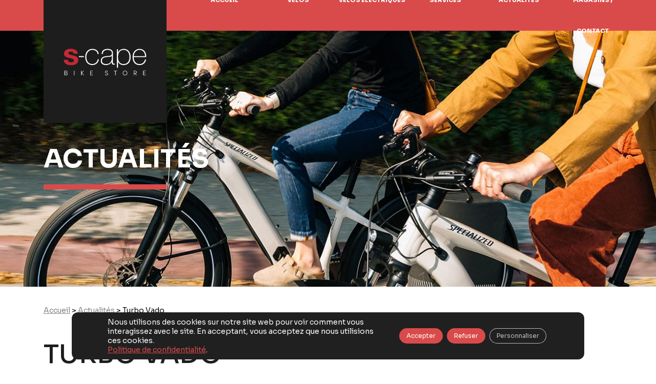

--- FILE ---
content_type: text/html; charset=UTF-8
request_url: https://s-cape.lu/actualite/vae-turbo-vado/
body_size: 21806
content:
<!DOCTYPE html>
<html lang="fr"> 
<head><style>img.lazy{min-height:1px}</style><link href="https://s-cape.lu/wp-content/plugins/w3-total-cache/pub/js/lazyload.min.js" as="script">
    <meta charset="UTF-8">
    <meta http-equiv="X-UA-Compatible" content="IE=edge">
    <meta name="viewport" content="width=device-width, initial-scale=1.0">

    <!-- Favicon -->
    <link rel="icon" type="image/png" sizes="56x56" href="https://s-cape.lu/wp-content/themes/scape/dist/images/favicon_scape.png">  
    <title>S-Cape - Turbo Vado</title>
    <meta name='robots' content='index, follow, max-image-preview:large, max-snippet:-1, max-video-preview:-1' />

	<!-- This site is optimized with the Yoast SEO Premium plugin v18.1 (Yoast SEO v19.13) - https://yoast.com/wordpress/plugins/seo/ -->
	<meta name="description" content="Le Turbo Vado est un véhicule de déplacement idéal, des trajets quotidiens aux sorties ponctuelles en passant par des excursions plus longues que prévu, un véritable VAE pour tous les jours." />
	<link rel="canonical" href="https://s-cape.lu/actualite/vae-turbo-vado/" />
	<meta property="og:locale" content="fr_FR" />
	<meta property="og:type" content="article" />
	<meta property="og:title" content="Turbo Vado" />
	<meta property="og:description" content="Le Turbo Vado est un véhicule de déplacement idéal, des trajets quotidiens aux sorties ponctuelles en passant par des excursions plus longues que prévu, un véritable VAE pour tous les jours." />
	<meta property="og:url" content="https://s-cape.lu/actualite/vae-turbo-vado/" />
	<meta property="og:site_name" content="S-Cape" />
	<meta property="article:publisher" content="https://www.facebook.com/scapeluxembourg/" />
	<meta property="article:modified_time" content="2022-03-24T16:38:48+00:00" />
	<meta property="og:image" content="https://s-cape.lu/wp-content/uploads/2021/09/03-TRBO-2009-TurboVado-2880x1620-1.jpeg" />
	<meta property="og:image:width" content="1260" />
	<meta property="og:image:height" content="1344" />
	<meta property="og:image:type" content="image/jpeg" />
	<meta name="twitter:card" content="summary_large_image" />
	<meta name="twitter:label1" content="Durée de lecture estimée" />
	<meta name="twitter:data1" content="1 minute" />
	<script type="application/ld+json" class="yoast-schema-graph">{"@context":"https://schema.org","@graph":[{"@type":"WebPage","@id":"https://s-cape.lu/actualite/vae-turbo-vado/","url":"https://s-cape.lu/actualite/vae-turbo-vado/","name":"S-Cape - Turbo Vado","isPartOf":{"@id":"https://s-cape.lu/#website"},"primaryImageOfPage":{"@id":"https://s-cape.lu/actualite/vae-turbo-vado/#primaryimage"},"image":{"@id":"https://s-cape.lu/actualite/vae-turbo-vado/#primaryimage"},"thumbnailUrl":"https://s-cape.lu/wp-content/uploads/2021/09/03-TRBO-2009-TurboVado-2880x1620-1.jpeg","datePublished":"2022-03-07T14:52:21+00:00","dateModified":"2022-03-24T16:38:48+00:00","description":"Le Turbo Vado est un véhicule de déplacement idéal, des trajets quotidiens aux sorties ponctuelles en passant par des excursions plus longues que prévu, un véritable VAE pour tous les jours.","breadcrumb":{"@id":"https://s-cape.lu/actualite/vae-turbo-vado/#breadcrumb"},"inLanguage":"fr-FR","potentialAction":[{"@type":"ReadAction","target":["https://s-cape.lu/actualite/vae-turbo-vado/"]}]},{"@type":"ImageObject","inLanguage":"fr-FR","@id":"https://s-cape.lu/actualite/vae-turbo-vado/#primaryimage","url":"https://s-cape.lu/wp-content/uploads/2021/09/03-TRBO-2009-TurboVado-2880x1620-1.jpeg","contentUrl":"https://s-cape.lu/wp-content/uploads/2021/09/03-TRBO-2009-TurboVado-2880x1620-1.jpeg","width":1260,"height":1344},{"@type":"BreadcrumbList","@id":"https://s-cape.lu/actualite/vae-turbo-vado/#breadcrumb","itemListElement":[{"@type":"ListItem","position":1,"name":"Accueil","item":"https://s-cape.lu/"},{"@type":"ListItem","position":2,"name":"Actualités","item":"https://s-cape.lu/actualite/"},{"@type":"ListItem","position":3,"name":"Turbo Vado"}]},{"@type":"WebSite","@id":"https://s-cape.lu/#website","url":"https://s-cape.lu/","name":"S-Cape","description":"Specialized bikes and e-bike in Luxembourg","publisher":{"@id":"https://s-cape.lu/#organization"},"potentialAction":[{"@type":"SearchAction","target":{"@type":"EntryPoint","urlTemplate":"https://s-cape.lu/?s={search_term_string}"},"query-input":"required name=search_term_string"}],"inLanguage":"fr-FR"},{"@type":"Organization","@id":"https://s-cape.lu/#organization","name":"S-cape","url":"https://s-cape.lu/","logo":{"@type":"ImageObject","inLanguage":"fr-FR","@id":"https://s-cape.lu/#/schema/logo/image/","url":"https://s-cape.lu/wp-content/uploads/2021/10/s-cape.svg","contentUrl":"https://s-cape.lu/wp-content/uploads/2021/10/s-cape.svg","width":240,"height":55,"caption":"S-cape"},"image":{"@id":"https://s-cape.lu/#/schema/logo/image/"},"sameAs":["https://www.instagram.com/scape_luxembourg","https://www.facebook.com/scapeluxembourg/"]}]}</script>
	<!-- / Yoast SEO Premium plugin. -->


<link rel='dns-prefetch' href='//www.googletagmanager.com' />
<link rel='dns-prefetch' href='//s.w.org' />
<script type="text/javascript">
window._wpemojiSettings = {"baseUrl":"https:\/\/s.w.org\/images\/core\/emoji\/13.1.0\/72x72\/","ext":".png","svgUrl":"https:\/\/s.w.org\/images\/core\/emoji\/13.1.0\/svg\/","svgExt":".svg","source":{"concatemoji":"https:\/\/s-cape.lu\/wp-includes\/js\/wp-emoji-release.min.js?ver=5.9.12"}};
/*! This file is auto-generated */
!function(e,a,t){var n,r,o,i=a.createElement("canvas"),p=i.getContext&&i.getContext("2d");function s(e,t){var a=String.fromCharCode;p.clearRect(0,0,i.width,i.height),p.fillText(a.apply(this,e),0,0);e=i.toDataURL();return p.clearRect(0,0,i.width,i.height),p.fillText(a.apply(this,t),0,0),e===i.toDataURL()}function c(e){var t=a.createElement("script");t.src=e,t.defer=t.type="text/javascript",a.getElementsByTagName("head")[0].appendChild(t)}for(o=Array("flag","emoji"),t.supports={everything:!0,everythingExceptFlag:!0},r=0;r<o.length;r++)t.supports[o[r]]=function(e){if(!p||!p.fillText)return!1;switch(p.textBaseline="top",p.font="600 32px Arial",e){case"flag":return s([127987,65039,8205,9895,65039],[127987,65039,8203,9895,65039])?!1:!s([55356,56826,55356,56819],[55356,56826,8203,55356,56819])&&!s([55356,57332,56128,56423,56128,56418,56128,56421,56128,56430,56128,56423,56128,56447],[55356,57332,8203,56128,56423,8203,56128,56418,8203,56128,56421,8203,56128,56430,8203,56128,56423,8203,56128,56447]);case"emoji":return!s([10084,65039,8205,55357,56613],[10084,65039,8203,55357,56613])}return!1}(o[r]),t.supports.everything=t.supports.everything&&t.supports[o[r]],"flag"!==o[r]&&(t.supports.everythingExceptFlag=t.supports.everythingExceptFlag&&t.supports[o[r]]);t.supports.everythingExceptFlag=t.supports.everythingExceptFlag&&!t.supports.flag,t.DOMReady=!1,t.readyCallback=function(){t.DOMReady=!0},t.supports.everything||(n=function(){t.readyCallback()},a.addEventListener?(a.addEventListener("DOMContentLoaded",n,!1),e.addEventListener("load",n,!1)):(e.attachEvent("onload",n),a.attachEvent("onreadystatechange",function(){"complete"===a.readyState&&t.readyCallback()})),(n=t.source||{}).concatemoji?c(n.concatemoji):n.wpemoji&&n.twemoji&&(c(n.twemoji),c(n.wpemoji)))}(window,document,window._wpemojiSettings);
</script>
<style type="text/css">
img.wp-smiley,
img.emoji {
	display: inline !important;
	border: none !important;
	box-shadow: none !important;
	height: 1em !important;
	width: 1em !important;
	margin: 0 0.07em !important;
	vertical-align: -0.1em !important;
	background: none !important;
	padding: 0 !important;
}
</style>
	<style id='global-styles-inline-css' type='text/css'>
body{--wp--preset--color--black: #000000;--wp--preset--color--cyan-bluish-gray: #abb8c3;--wp--preset--color--white: #ffffff;--wp--preset--color--pale-pink: #f78da7;--wp--preset--color--vivid-red: #cf2e2e;--wp--preset--color--luminous-vivid-orange: #ff6900;--wp--preset--color--luminous-vivid-amber: #fcb900;--wp--preset--color--light-green-cyan: #7bdcb5;--wp--preset--color--vivid-green-cyan: #00d084;--wp--preset--color--pale-cyan-blue: #8ed1fc;--wp--preset--color--vivid-cyan-blue: #0693e3;--wp--preset--color--vivid-purple: #9b51e0;--wp--preset--gradient--vivid-cyan-blue-to-vivid-purple: linear-gradient(135deg,rgba(6,147,227,1) 0%,rgb(155,81,224) 100%);--wp--preset--gradient--light-green-cyan-to-vivid-green-cyan: linear-gradient(135deg,rgb(122,220,180) 0%,rgb(0,208,130) 100%);--wp--preset--gradient--luminous-vivid-amber-to-luminous-vivid-orange: linear-gradient(135deg,rgba(252,185,0,1) 0%,rgba(255,105,0,1) 100%);--wp--preset--gradient--luminous-vivid-orange-to-vivid-red: linear-gradient(135deg,rgba(255,105,0,1) 0%,rgb(207,46,46) 100%);--wp--preset--gradient--very-light-gray-to-cyan-bluish-gray: linear-gradient(135deg,rgb(238,238,238) 0%,rgb(169,184,195) 100%);--wp--preset--gradient--cool-to-warm-spectrum: linear-gradient(135deg,rgb(74,234,220) 0%,rgb(151,120,209) 20%,rgb(207,42,186) 40%,rgb(238,44,130) 60%,rgb(251,105,98) 80%,rgb(254,248,76) 100%);--wp--preset--gradient--blush-light-purple: linear-gradient(135deg,rgb(255,206,236) 0%,rgb(152,150,240) 100%);--wp--preset--gradient--blush-bordeaux: linear-gradient(135deg,rgb(254,205,165) 0%,rgb(254,45,45) 50%,rgb(107,0,62) 100%);--wp--preset--gradient--luminous-dusk: linear-gradient(135deg,rgb(255,203,112) 0%,rgb(199,81,192) 50%,rgb(65,88,208) 100%);--wp--preset--gradient--pale-ocean: linear-gradient(135deg,rgb(255,245,203) 0%,rgb(182,227,212) 50%,rgb(51,167,181) 100%);--wp--preset--gradient--electric-grass: linear-gradient(135deg,rgb(202,248,128) 0%,rgb(113,206,126) 100%);--wp--preset--gradient--midnight: linear-gradient(135deg,rgb(2,3,129) 0%,rgb(40,116,252) 100%);--wp--preset--duotone--dark-grayscale: url('#wp-duotone-dark-grayscale');--wp--preset--duotone--grayscale: url('#wp-duotone-grayscale');--wp--preset--duotone--purple-yellow: url('#wp-duotone-purple-yellow');--wp--preset--duotone--blue-red: url('#wp-duotone-blue-red');--wp--preset--duotone--midnight: url('#wp-duotone-midnight');--wp--preset--duotone--magenta-yellow: url('#wp-duotone-magenta-yellow');--wp--preset--duotone--purple-green: url('#wp-duotone-purple-green');--wp--preset--duotone--blue-orange: url('#wp-duotone-blue-orange');--wp--preset--font-size--small: 13px;--wp--preset--font-size--medium: 20px;--wp--preset--font-size--large: 36px;--wp--preset--font-size--x-large: 42px;}.has-black-color{color: var(--wp--preset--color--black) !important;}.has-cyan-bluish-gray-color{color: var(--wp--preset--color--cyan-bluish-gray) !important;}.has-white-color{color: var(--wp--preset--color--white) !important;}.has-pale-pink-color{color: var(--wp--preset--color--pale-pink) !important;}.has-vivid-red-color{color: var(--wp--preset--color--vivid-red) !important;}.has-luminous-vivid-orange-color{color: var(--wp--preset--color--luminous-vivid-orange) !important;}.has-luminous-vivid-amber-color{color: var(--wp--preset--color--luminous-vivid-amber) !important;}.has-light-green-cyan-color{color: var(--wp--preset--color--light-green-cyan) !important;}.has-vivid-green-cyan-color{color: var(--wp--preset--color--vivid-green-cyan) !important;}.has-pale-cyan-blue-color{color: var(--wp--preset--color--pale-cyan-blue) !important;}.has-vivid-cyan-blue-color{color: var(--wp--preset--color--vivid-cyan-blue) !important;}.has-vivid-purple-color{color: var(--wp--preset--color--vivid-purple) !important;}.has-black-background-color{background-color: var(--wp--preset--color--black) !important;}.has-cyan-bluish-gray-background-color{background-color: var(--wp--preset--color--cyan-bluish-gray) !important;}.has-white-background-color{background-color: var(--wp--preset--color--white) !important;}.has-pale-pink-background-color{background-color: var(--wp--preset--color--pale-pink) !important;}.has-vivid-red-background-color{background-color: var(--wp--preset--color--vivid-red) !important;}.has-luminous-vivid-orange-background-color{background-color: var(--wp--preset--color--luminous-vivid-orange) !important;}.has-luminous-vivid-amber-background-color{background-color: var(--wp--preset--color--luminous-vivid-amber) !important;}.has-light-green-cyan-background-color{background-color: var(--wp--preset--color--light-green-cyan) !important;}.has-vivid-green-cyan-background-color{background-color: var(--wp--preset--color--vivid-green-cyan) !important;}.has-pale-cyan-blue-background-color{background-color: var(--wp--preset--color--pale-cyan-blue) !important;}.has-vivid-cyan-blue-background-color{background-color: var(--wp--preset--color--vivid-cyan-blue) !important;}.has-vivid-purple-background-color{background-color: var(--wp--preset--color--vivid-purple) !important;}.has-black-border-color{border-color: var(--wp--preset--color--black) !important;}.has-cyan-bluish-gray-border-color{border-color: var(--wp--preset--color--cyan-bluish-gray) !important;}.has-white-border-color{border-color: var(--wp--preset--color--white) !important;}.has-pale-pink-border-color{border-color: var(--wp--preset--color--pale-pink) !important;}.has-vivid-red-border-color{border-color: var(--wp--preset--color--vivid-red) !important;}.has-luminous-vivid-orange-border-color{border-color: var(--wp--preset--color--luminous-vivid-orange) !important;}.has-luminous-vivid-amber-border-color{border-color: var(--wp--preset--color--luminous-vivid-amber) !important;}.has-light-green-cyan-border-color{border-color: var(--wp--preset--color--light-green-cyan) !important;}.has-vivid-green-cyan-border-color{border-color: var(--wp--preset--color--vivid-green-cyan) !important;}.has-pale-cyan-blue-border-color{border-color: var(--wp--preset--color--pale-cyan-blue) !important;}.has-vivid-cyan-blue-border-color{border-color: var(--wp--preset--color--vivid-cyan-blue) !important;}.has-vivid-purple-border-color{border-color: var(--wp--preset--color--vivid-purple) !important;}.has-vivid-cyan-blue-to-vivid-purple-gradient-background{background: var(--wp--preset--gradient--vivid-cyan-blue-to-vivid-purple) !important;}.has-light-green-cyan-to-vivid-green-cyan-gradient-background{background: var(--wp--preset--gradient--light-green-cyan-to-vivid-green-cyan) !important;}.has-luminous-vivid-amber-to-luminous-vivid-orange-gradient-background{background: var(--wp--preset--gradient--luminous-vivid-amber-to-luminous-vivid-orange) !important;}.has-luminous-vivid-orange-to-vivid-red-gradient-background{background: var(--wp--preset--gradient--luminous-vivid-orange-to-vivid-red) !important;}.has-very-light-gray-to-cyan-bluish-gray-gradient-background{background: var(--wp--preset--gradient--very-light-gray-to-cyan-bluish-gray) !important;}.has-cool-to-warm-spectrum-gradient-background{background: var(--wp--preset--gradient--cool-to-warm-spectrum) !important;}.has-blush-light-purple-gradient-background{background: var(--wp--preset--gradient--blush-light-purple) !important;}.has-blush-bordeaux-gradient-background{background: var(--wp--preset--gradient--blush-bordeaux) !important;}.has-luminous-dusk-gradient-background{background: var(--wp--preset--gradient--luminous-dusk) !important;}.has-pale-ocean-gradient-background{background: var(--wp--preset--gradient--pale-ocean) !important;}.has-electric-grass-gradient-background{background: var(--wp--preset--gradient--electric-grass) !important;}.has-midnight-gradient-background{background: var(--wp--preset--gradient--midnight) !important;}.has-small-font-size{font-size: var(--wp--preset--font-size--small) !important;}.has-medium-font-size{font-size: var(--wp--preset--font-size--medium) !important;}.has-large-font-size{font-size: var(--wp--preset--font-size--large) !important;}.has-x-large-font-size{font-size: var(--wp--preset--font-size--x-large) !important;}
</style>
<link rel='stylesheet' id='pressapps-login-access-css'  href='https://s-cape.lu/wp-content/plugins/pressapps-login-access/public/css/pressapps-login-access-public.css?ver=1.0.0' type='text/css' media='all' />
<style id='pressapps-login-access-inline-css' type='text/css'>
#palo-modal-wrapper { background-color: #03A9F4; } .palo-modal-form label, .palo-modal-form > form > p, .palo-modal-form #reg_passmail, .palo-modal-form div.updated, .palo-modal-form .message, .palo-modal-form div.error, .palo-modal-close, .palo-modal-close:hover, .palo-modal-form .palo-terms-condition a, .palo-modal-form .palo-terms-condition a:hover, .palo-modal-form .palo-form-title, .palo-form-links, .palo-form-links a, .palo-form-links a:hover { color: #ffffff; } #palo-modal-wrapper #wp-submit { color: #ffffff; background: #03A9F4; } #palo-modal-wrapper.palo-class-modal .palo-main-method-form { background-color: #455A64}.palo-modal-form input[type=text], .palo-modal-form input[type=email], .palo-modal-form input[type=password], .palo-modal-form input[type=submit], .palo-modal-form textarea, .palo-modal-form .palo_select { border-radius: 2px; } .palo-embed-form #wp-submit { color: #ffffff; background: #03A9F4; border: solid #03A9F4 1px; } .palo-embed-form #wp-submit:hover { background: #181818; border: solid #181818 1px; } .palo-embed-form input[type=text], .palo-embed-form input[type=email], .palo-embed-form input[type=password], .palo-embed-form input[type=submit], .palo-embed-form textarea, .palo-embed-form .palo_select { border-radius: 2px; } .palo-embed-form input[type=text]:focus, .palo-embed-form input[type=email]:focus, .palo-embed-form input[type=password]:focus, .palo-embed-form textarea:focus, .palo-embed-form .palo_select:focus { border-color: #03A9F4; } .palo-embed-form input[type=text], .palo-embed-form input[type=email], .palo-embed-form input[type=password] { border-width: 1px; border-color: #181818; } .palo-embed-form textarea, .palo_select { border-color: #181818; border-width: 1px; } .palo-embed-form input:focus { border-width: 1px; border-color: #181818; }
</style>
<link rel='stylesheet' id='theme-css-css'  href='https://s-cape.lu/wp-content/themes/scape/dist/css/css.css?ver=5.9.12' type='text/css' media='all' />
<link rel='stylesheet' id='fancycss-css'  href='https://s-cape.lu/wp-content/themes/scape/dist/fancy/fancy.css?ver=5.9.12' type='text/css' media='all' />
<link rel='stylesheet' id='moove_gdpr_frontend-css'  href='https://s-cape.lu/wp-content/plugins/gdpr-cookie-compliance/dist/styles/gdpr-main-nf.css?ver=5.0.9' type='text/css' media='all' />
<style id='moove_gdpr_frontend-inline-css' type='text/css'>
				#moove_gdpr_cookie_modal .moove-gdpr-modal-content .moove-gdpr-tab-main h3.tab-title, 
				#moove_gdpr_cookie_modal .moove-gdpr-modal-content .moove-gdpr-tab-main span.tab-title,
				#moove_gdpr_cookie_modal .moove-gdpr-modal-content .moove-gdpr-modal-left-content #moove-gdpr-menu li a, 
				#moove_gdpr_cookie_modal .moove-gdpr-modal-content .moove-gdpr-modal-left-content #moove-gdpr-menu li button,
				#moove_gdpr_cookie_modal .moove-gdpr-modal-content .moove-gdpr-modal-left-content .moove-gdpr-branding-cnt a,
				#moove_gdpr_cookie_modal .moove-gdpr-modal-content .moove-gdpr-modal-footer-content .moove-gdpr-button-holder a.mgbutton, 
				#moove_gdpr_cookie_modal .moove-gdpr-modal-content .moove-gdpr-modal-footer-content .moove-gdpr-button-holder button.mgbutton,
				#moove_gdpr_cookie_modal .cookie-switch .cookie-slider:after, 
				#moove_gdpr_cookie_modal .cookie-switch .slider:after, 
				#moove_gdpr_cookie_modal .switch .cookie-slider:after, 
				#moove_gdpr_cookie_modal .switch .slider:after,
				#moove_gdpr_cookie_info_bar .moove-gdpr-info-bar-container .moove-gdpr-info-bar-content p, 
				#moove_gdpr_cookie_info_bar .moove-gdpr-info-bar-container .moove-gdpr-info-bar-content p a,
				#moove_gdpr_cookie_info_bar .moove-gdpr-info-bar-container .moove-gdpr-info-bar-content a.mgbutton, 
				#moove_gdpr_cookie_info_bar .moove-gdpr-info-bar-container .moove-gdpr-info-bar-content button.mgbutton,
				#moove_gdpr_cookie_modal .moove-gdpr-modal-content .moove-gdpr-tab-main .moove-gdpr-tab-main-content h1, 
				#moove_gdpr_cookie_modal .moove-gdpr-modal-content .moove-gdpr-tab-main .moove-gdpr-tab-main-content h2, 
				#moove_gdpr_cookie_modal .moove-gdpr-modal-content .moove-gdpr-tab-main .moove-gdpr-tab-main-content h3, 
				#moove_gdpr_cookie_modal .moove-gdpr-modal-content .moove-gdpr-tab-main .moove-gdpr-tab-main-content h4, 
				#moove_gdpr_cookie_modal .moove-gdpr-modal-content .moove-gdpr-tab-main .moove-gdpr-tab-main-content h5, 
				#moove_gdpr_cookie_modal .moove-gdpr-modal-content .moove-gdpr-tab-main .moove-gdpr-tab-main-content h6,
				#moove_gdpr_cookie_modal .moove-gdpr-modal-content.moove_gdpr_modal_theme_v2 .moove-gdpr-modal-title .tab-title,
				#moove_gdpr_cookie_modal .moove-gdpr-modal-content.moove_gdpr_modal_theme_v2 .moove-gdpr-tab-main h3.tab-title, 
				#moove_gdpr_cookie_modal .moove-gdpr-modal-content.moove_gdpr_modal_theme_v2 .moove-gdpr-tab-main span.tab-title,
				#moove_gdpr_cookie_modal .moove-gdpr-modal-content.moove_gdpr_modal_theme_v2 .moove-gdpr-branding-cnt a {
					font-weight: inherit				}
			#moove_gdpr_cookie_modal,#moove_gdpr_cookie_info_bar,.gdpr_cookie_settings_shortcode_content{font-family:inherit}#moove_gdpr_save_popup_settings_button{background-color:#373737;color:#fff}#moove_gdpr_save_popup_settings_button:hover{background-color:#000}#moove_gdpr_cookie_info_bar .moove-gdpr-info-bar-container .moove-gdpr-info-bar-content a.mgbutton,#moove_gdpr_cookie_info_bar .moove-gdpr-info-bar-container .moove-gdpr-info-bar-content button.mgbutton{background-color:#d94b4b}#moove_gdpr_cookie_modal .moove-gdpr-modal-content .moove-gdpr-modal-footer-content .moove-gdpr-button-holder a.mgbutton,#moove_gdpr_cookie_modal .moove-gdpr-modal-content .moove-gdpr-modal-footer-content .moove-gdpr-button-holder button.mgbutton,.gdpr_cookie_settings_shortcode_content .gdpr-shr-button.button-green{background-color:#d94b4b;border-color:#d94b4b}#moove_gdpr_cookie_modal .moove-gdpr-modal-content .moove-gdpr-modal-footer-content .moove-gdpr-button-holder a.mgbutton:hover,#moove_gdpr_cookie_modal .moove-gdpr-modal-content .moove-gdpr-modal-footer-content .moove-gdpr-button-holder button.mgbutton:hover,.gdpr_cookie_settings_shortcode_content .gdpr-shr-button.button-green:hover{background-color:#fff;color:#d94b4b}#moove_gdpr_cookie_modal .moove-gdpr-modal-content .moove-gdpr-modal-close i,#moove_gdpr_cookie_modal .moove-gdpr-modal-content .moove-gdpr-modal-close span.gdpr-icon{background-color:#d94b4b;border:1px solid #d94b4b}#moove_gdpr_cookie_info_bar span.moove-gdpr-infobar-allow-all.focus-g,#moove_gdpr_cookie_info_bar span.moove-gdpr-infobar-allow-all:focus,#moove_gdpr_cookie_info_bar button.moove-gdpr-infobar-allow-all.focus-g,#moove_gdpr_cookie_info_bar button.moove-gdpr-infobar-allow-all:focus,#moove_gdpr_cookie_info_bar span.moove-gdpr-infobar-reject-btn.focus-g,#moove_gdpr_cookie_info_bar span.moove-gdpr-infobar-reject-btn:focus,#moove_gdpr_cookie_info_bar button.moove-gdpr-infobar-reject-btn.focus-g,#moove_gdpr_cookie_info_bar button.moove-gdpr-infobar-reject-btn:focus,#moove_gdpr_cookie_info_bar span.change-settings-button.focus-g,#moove_gdpr_cookie_info_bar span.change-settings-button:focus,#moove_gdpr_cookie_info_bar button.change-settings-button.focus-g,#moove_gdpr_cookie_info_bar button.change-settings-button:focus{-webkit-box-shadow:0 0 1px 3px #d94b4b;-moz-box-shadow:0 0 1px 3px #d94b4b;box-shadow:0 0 1px 3px #d94b4b}#moove_gdpr_cookie_modal .moove-gdpr-modal-content .moove-gdpr-modal-close i:hover,#moove_gdpr_cookie_modal .moove-gdpr-modal-content .moove-gdpr-modal-close span.gdpr-icon:hover,#moove_gdpr_cookie_info_bar span[data-href]>u.change-settings-button{color:#d94b4b}#moove_gdpr_cookie_modal .moove-gdpr-modal-content .moove-gdpr-modal-left-content #moove-gdpr-menu li.menu-item-selected a span.gdpr-icon,#moove_gdpr_cookie_modal .moove-gdpr-modal-content .moove-gdpr-modal-left-content #moove-gdpr-menu li.menu-item-selected button span.gdpr-icon{color:inherit}#moove_gdpr_cookie_modal .moove-gdpr-modal-content .moove-gdpr-modal-left-content #moove-gdpr-menu li a span.gdpr-icon,#moove_gdpr_cookie_modal .moove-gdpr-modal-content .moove-gdpr-modal-left-content #moove-gdpr-menu li button span.gdpr-icon{color:inherit}#moove_gdpr_cookie_modal .gdpr-acc-link{line-height:0;font-size:0;color:transparent;position:absolute}#moove_gdpr_cookie_modal .moove-gdpr-modal-content .moove-gdpr-modal-close:hover i,#moove_gdpr_cookie_modal .moove-gdpr-modal-content .moove-gdpr-modal-left-content #moove-gdpr-menu li a,#moove_gdpr_cookie_modal .moove-gdpr-modal-content .moove-gdpr-modal-left-content #moove-gdpr-menu li button,#moove_gdpr_cookie_modal .moove-gdpr-modal-content .moove-gdpr-modal-left-content #moove-gdpr-menu li button i,#moove_gdpr_cookie_modal .moove-gdpr-modal-content .moove-gdpr-modal-left-content #moove-gdpr-menu li a i,#moove_gdpr_cookie_modal .moove-gdpr-modal-content .moove-gdpr-tab-main .moove-gdpr-tab-main-content a:hover,#moove_gdpr_cookie_info_bar.moove-gdpr-dark-scheme .moove-gdpr-info-bar-container .moove-gdpr-info-bar-content a.mgbutton:hover,#moove_gdpr_cookie_info_bar.moove-gdpr-dark-scheme .moove-gdpr-info-bar-container .moove-gdpr-info-bar-content button.mgbutton:hover,#moove_gdpr_cookie_info_bar.moove-gdpr-dark-scheme .moove-gdpr-info-bar-container .moove-gdpr-info-bar-content a:hover,#moove_gdpr_cookie_info_bar.moove-gdpr-dark-scheme .moove-gdpr-info-bar-container .moove-gdpr-info-bar-content button:hover,#moove_gdpr_cookie_info_bar.moove-gdpr-dark-scheme .moove-gdpr-info-bar-container .moove-gdpr-info-bar-content span.change-settings-button:hover,#moove_gdpr_cookie_info_bar.moove-gdpr-dark-scheme .moove-gdpr-info-bar-container .moove-gdpr-info-bar-content button.change-settings-button:hover,#moove_gdpr_cookie_info_bar.moove-gdpr-dark-scheme .moove-gdpr-info-bar-container .moove-gdpr-info-bar-content u.change-settings-button:hover,#moove_gdpr_cookie_info_bar span[data-href]>u.change-settings-button,#moove_gdpr_cookie_info_bar.moove-gdpr-dark-scheme .moove-gdpr-info-bar-container .moove-gdpr-info-bar-content a.mgbutton.focus-g,#moove_gdpr_cookie_info_bar.moove-gdpr-dark-scheme .moove-gdpr-info-bar-container .moove-gdpr-info-bar-content button.mgbutton.focus-g,#moove_gdpr_cookie_info_bar.moove-gdpr-dark-scheme .moove-gdpr-info-bar-container .moove-gdpr-info-bar-content a.focus-g,#moove_gdpr_cookie_info_bar.moove-gdpr-dark-scheme .moove-gdpr-info-bar-container .moove-gdpr-info-bar-content button.focus-g,#moove_gdpr_cookie_info_bar.moove-gdpr-dark-scheme .moove-gdpr-info-bar-container .moove-gdpr-info-bar-content a.mgbutton:focus,#moove_gdpr_cookie_info_bar.moove-gdpr-dark-scheme .moove-gdpr-info-bar-container .moove-gdpr-info-bar-content button.mgbutton:focus,#moove_gdpr_cookie_info_bar.moove-gdpr-dark-scheme .moove-gdpr-info-bar-container .moove-gdpr-info-bar-content a:focus,#moove_gdpr_cookie_info_bar.moove-gdpr-dark-scheme .moove-gdpr-info-bar-container .moove-gdpr-info-bar-content button:focus,#moove_gdpr_cookie_info_bar.moove-gdpr-dark-scheme .moove-gdpr-info-bar-container .moove-gdpr-info-bar-content span.change-settings-button.focus-g,span.change-settings-button:focus,button.change-settings-button.focus-g,button.change-settings-button:focus,#moove_gdpr_cookie_info_bar.moove-gdpr-dark-scheme .moove-gdpr-info-bar-container .moove-gdpr-info-bar-content u.change-settings-button.focus-g,#moove_gdpr_cookie_info_bar.moove-gdpr-dark-scheme .moove-gdpr-info-bar-container .moove-gdpr-info-bar-content u.change-settings-button:focus{color:#d94b4b}#moove_gdpr_cookie_modal .moove-gdpr-branding.focus-g span,#moove_gdpr_cookie_modal .moove-gdpr-modal-content .moove-gdpr-tab-main a.focus-g,#moove_gdpr_cookie_modal .moove-gdpr-modal-content .moove-gdpr-tab-main .gdpr-cd-details-toggle.focus-g{color:#d94b4b}#moove_gdpr_cookie_modal.gdpr_lightbox-hide{display:none}
</style>
<link rel='stylesheet' id='wpc-filter-everything-css'  href='https://s-cape.lu/wp-content/plugins/filter-everything-pro/assets/css/filter-everything.min.css?ver=1.5.1' type='text/css' media='all' />
<link rel='stylesheet' id='wpc-filter-everything-custom-css'  href='https://s-cape.lu/wp-content/uploads/cache/filter-everything/f8be2ea834e639153a42b8a679158d8b.css?ver=5.9.12' type='text/css' media='all' />

<!-- Extrait de code de la balise Google (gtag.js) ajouté par Site Kit -->
<!-- Extrait Google Analytics ajouté par Site Kit -->
<script type='text/javascript' src='https://www.googletagmanager.com/gtag/js?id=G-Q665MLS0D7' id='google_gtagjs-js' async></script>
<script type='text/javascript' id='google_gtagjs-js-after'>
window.dataLayer = window.dataLayer || [];function gtag(){dataLayer.push(arguments);}
gtag("set","linker",{"domains":["s-cape.lu"]});
gtag("js", new Date());
gtag("set", "developer_id.dZTNiMT", true);
gtag("config", "G-Q665MLS0D7");
</script>
<link rel="https://api.w.org/" href="https://s-cape.lu/wp-json/" /><link rel="EditURI" type="application/rsd+xml" title="RSD" href="https://s-cape.lu/xmlrpc.php?rsd" />
<link rel="wlwmanifest" type="application/wlwmanifest+xml" href="https://s-cape.lu/wp-includes/wlwmanifest.xml" /> 
<meta name="generator" content="WordPress 5.9.12" />
<link rel='shortlink' href='https://s-cape.lu/?p=1533' />
<link rel="alternate" type="application/json+oembed" href="https://s-cape.lu/wp-json/oembed/1.0/embed?url=https%3A%2F%2Fs-cape.lu%2Factualite%2Fvae-turbo-vado%2F" />
<link rel="alternate" type="text/xml+oembed" href="https://s-cape.lu/wp-json/oembed/1.0/embed?url=https%3A%2F%2Fs-cape.lu%2Factualite%2Fvae-turbo-vado%2F&#038;format=xml" />
<meta name="generator" content="Site Kit by Google 1.170.0" />
<!-- Extrait Google Tag Manager ajouté par Site Kit -->
<script type="text/javascript">
			( function( w, d, s, l, i ) {
				w[l] = w[l] || [];
				w[l].push( {'gtm.start': new Date().getTime(), event: 'gtm.js'} );
				var f = d.getElementsByTagName( s )[0],
					j = d.createElement( s ), dl = l != 'dataLayer' ? '&l=' + l : '';
				j.async = true;
				j.src = 'https://www.googletagmanager.com/gtm.js?id=' + i + dl;
				f.parentNode.insertBefore( j, f );
			} )( window, document, 'script', 'dataLayer', 'GTM-57SLMMK' );
			
</script>

<!-- End Google Tag Manager snippet added by Site Kit -->

    <!-- Meta Pixel Code -->
<script>
  !function(f,b,e,v,n,t,s)
  {if(f.fbq)return;n=f.fbq=function(){n.callMethod?
  n.callMethod.apply(n,arguments):n.queue.push(arguments)};
  if(!f._fbq)f._fbq=n;n.push=n;n.loaded=!0;n.version='2.0';
  n.queue=[];t=b.createElement(e);t.async=!0; 
  t.src=v;s=b.getElementsByTagName(e)[0];
  s.parentNode.insertBefore(t,s)}(window, document,'script',
  'https://connect.facebook.net/en_US/fbevents.js');
  fbq('init', '669686675089917');
  fbq('track', 'PageView');
</script>
<noscript><img class="lazy" height="1" width="1" style="display:none"
  src="data:image/svg+xml,%3Csvg%20xmlns='http://www.w3.org/2000/svg'%20viewBox='0%200%201%201'%3E%3C/svg%3E" data-src="https://www.facebook.com/tr?id=669686675089917&ev=PageView&noscript=1"
/></noscript>
<!-- End Meta Pixel Code -->
</head> 
<body class="actualite-template-default single single-actualite postid-1533"> 

    <!-- Preloader 
    <div id="preloader">
        <div id="scape-preloader" class="scape-preloader">
            <div class="animation-preloader">
                <div class="spinner"></div>
            </div>
        </div>
    </div>--> 

    <header class="header">
        <div class="container header-container">
            <button class="navbar-toggler collapsed" type="button" data-toggle="collapse" data-target="#navbarResponsive" aria-controls="navbarResponsive" aria-expanded="false" aria-label="Toggle navigation">
                <span class="icon-bar top-bar"></span>
                <span class="icon-bar middle-bar"></span>
                <span class="icon-bar bottom-bar"></span>               
            </button>  
            <div class="row">
                <div class="col-lg-2 col-xl-3">
                    <div class="header-logo">
                        <a href="/" class="header-logo-link">
                            <?xml version="1.0" encoding="utf-8"?>
                            <svg version="1.1" id="Ebene_1" class="logo_desktop" width="400" height="92.170" xmlns="http://www.w3.org/2000/svg" xmlns:xlink="http://www.w3.org/1999/xlink" x="0px" y="0px"
                                viewBox="0 0 800 329.6" style="enable-background:new 0 0 800 329.6;" xml:space="preserve">
                            <style type="text/css">
                                .st0{fill:#C42936;}
                                .st1{fill:#FFFFFF;}
                            </style>
                            <g>
                                <path class="st0" d="M142.2,161.5c1.3,2.3,3.1,4.2,5.2,5.7c2.1,1.5,4.5,2.6,7.3,3.3c2.7,0.7,5.6,1.1,8.5,1.1c2.1,0,4.3-0.2,6.6-0.7
                                    s4.4-1.3,6.3-2.3c1.9-1.1,3.5-2.5,4.7-4.2c1.3-1.8,1.9-4,1.9-6.6c0-4.5-3-7.9-9-10.1c-6-2.3-14.3-4.5-25-6.8
                                    c-4.4-1-8.6-2.1-12.8-3.5c-4.2-1.3-7.8-3.1-11.1-5.3c-3.2-2.2-5.8-4.9-7.8-8.2c-2-3.3-3-7.3-3-12.1c0-7,1.4-12.8,4.1-17.3
                                    s6.4-8.1,10.9-10.7c4.5-2.6,9.6-4.4,15.2-5.5c5.6-1.1,11.4-1.6,17.3-1.6c5.9,0,11.6,0.6,17.2,1.7c5.6,1.1,10.5,3,14.9,5.7
                                    s8,6.2,10.9,10.7c2.9,4.4,4.6,10,5.2,16.8h-28.5c-0.4-5.8-2.6-9.7-6.5-11.7s-8.6-3.1-13.9-3.1c-1.7,0-3.5,0.1-5.5,0.3
                                    c-2,0.2-3.8,0.7-5.4,1.4c-1.6,0.7-3,1.7-4.1,3.1c-1.1,1.3-1.7,3.1-1.7,5.4c0,2.7,1,4.9,3,6.5c2,1.7,4.5,3.1,7.7,4.1
                                    c3.2,1.1,6.8,2,10.9,2.8c4.1,0.8,8.2,1.8,12.5,2.7c4.4,1,8.6,2.2,12.8,3.6s7.8,3.3,11.1,5.6c3.2,2.3,5.8,5.2,7.8,8.7s3,7.7,3,12.8
                                    c0,7.2-1.4,13.2-4.3,18c-2.9,4.9-6.6,8.8-11.3,11.7c-4.6,3-10,5-15.9,6.2c-6,1.2-12.1,1.8-18.3,1.8c-6.3,0-12.5-0.6-18.6-1.9
                                    s-11.4-3.4-16.1-6.3c-4.7-3-8.6-6.9-11.6-11.7s-4.7-10.9-5-18.2h28.5C140.2,156.4,140.8,159.2,142.2,161.5"/>
                                <path class="st1" d="M347.7,113.2c-0.4-4.8-1.6-9-3.7-12.6c-2-3.6-4.7-6.6-7.9-9c-3.2-2.4-7-4.2-11.2-5.5
                                    c-4.3-1.3-8.9-1.9-13.8-1.9c-6.7,0-12.7,1.4-17.8,4.1c-5.2,2.7-9.5,6.4-13,10.9c-3.5,4.6-6.2,9.7-8,15.5s-2.7,11.8-2.7,17.9
                                    c0,7.3,0.8,14,2.5,20.1c1.7,6.2,4.3,11.5,7.8,16.1c3.5,4.5,7.8,8.1,13,10.6s11.3,3.8,18.3,3.8c5,0,9.7-0.8,14-2.5s8-4,11.3-6.9
                                    s6-6.5,8.1-10.6s3.5-8.6,4.2-13.5h8c-0.8,6.4-2.6,12.2-5.2,17.2c-2.7,5-6,9.3-10.1,12.7c-4.1,3.4-8.7,6.1-13.9,7.9
                                    c-5.2,1.8-10.6,2.7-16.4,2.7c-8.8,0-16.3-1.6-22.6-4.7c-6.2-3.1-11.3-7.4-15.3-12.7c-4-5.3-6.9-11.4-8.8-18.4
                                    c-1.9-6.9-2.8-14.2-2.8-21.7c0-7.6,1.1-14.7,3.3-21.4c2.2-6.7,5.4-12.6,9.5-17.6c4.2-5,9.4-9,15.5-12c6.2-2.9,13.2-4.4,21.2-4.4
                                    c5.9,0,11.4,0.7,16.5,2.2s9.7,3.7,13.6,6.6c4,2.9,7.2,6.7,9.8,11.2c2.5,4.6,4.1,9.8,4.6,15.8L347.7,113.2L347.7,113.2z"/>
                                <path class="st1" d="M447,166.3h-0.4c-1.3,3.2-3.1,6.3-5.5,9.1c-2.4,2.9-5.3,5.4-8.7,7.7c-3.4,2.2-7.3,4-11.6,5.2
                                    c-4.3,1.3-9.1,1.9-14.3,1.9c-11.5,0-20.4-2.5-26.7-7.4c-6.3-5-9.4-12.6-9.4-23c0-6.3,1.3-11.4,3.8-15.4s5.7-7.1,9.6-9.4
                                    c3.8-2.3,8.1-4,12.8-4.9c4.7-1,9.2-1.7,13.5-2.1l12.4-1c5.7-0.4,10.2-1.1,13.5-2s5.8-2.2,7.5-3.8c1.7-1.6,2.7-3.7,3.1-6.2
                                    s0.6-5.7,0.6-9.4c0-2.9-0.6-5.7-1.7-8.2s-2.9-4.8-5.3-6.7c-2.4-2-5.5-3.5-9.2-4.6c-3.8-1.1-8.4-1.7-13.9-1.7
                                    c-9.7,0-17.5,2.4-23.4,7.1c-5.9,4.8-9.2,12-9.8,21.6h-8c0.6-11.9,4.4-20.8,11.4-26.8c7.1-5.9,17.1-8.9,30.1-8.9s22.5,2.6,28.4,7.7
                                    s8.9,11.8,8.9,20v62.8c0,1.5,0,3.1,0.1,4.6s0.3,2.9,0.7,4.2c0.4,1.3,1.1,2.3,2.1,3c1,0.8,2.4,1.2,4.2,1.2c1.4,0,3.4-0.2,5.9-0.6
                                    v6.7c-2.1,0.6-4.3,0.8-6.5,0.8c-3.2,0-5.8-0.4-7.7-1.3c-1.9-0.8-3.3-2-4.3-3.4s-1.6-3-2-4.9s-0.5-4-0.5-6.2v-5.7H447z M447,126.4
                                    c-2,2.4-4.9,4-8.9,4.8s-8.4,1.5-13.3,1.9l-13.4,1.3c-3.9,0.4-7.8,1-11.8,1.8c-3.9,0.8-7.5,2.1-10.6,3.9s-5.7,4.3-7.7,7.5
                                    c-2,3.1-2.9,7.2-2.9,12.3c0,8,2.5,13.9,7.6,17.7c5,3.9,12,5.8,20.8,5.8c9.1,0,16.3-1.6,21.6-4.9c5.3-3.3,9.4-7.1,12.2-11.3
                                    c2.8-4.3,4.6-8.4,5.3-12.4c0.8-4,1.2-6.7,1.2-8.1v-20.3H447z"/>
                                <path class="st1" d="M490,104.6h0.6c0.8-2.7,2.2-5.6,4.2-8.8c2-3.2,4.5-6.2,7.8-8.9c3.2-2.7,7.1-5,11.6-6.8s9.8-2.7,15.6-2.7
                                    c8.3,0,15.4,1.5,21.5,4.6s11.1,7.2,15.1,12.4c4,5.2,7,11.2,8.9,18c2,6.9,2.9,14.1,2.9,21.6c0,8.3-1,15.8-2.9,22.7
                                    c-2,6.9-4.9,12.8-8.9,17.7c-4,5-9,8.9-15.2,11.6c-6.1,2.8-13.3,4.2-21.6,4.2c-9,0-17-2-24-5.9s-12.1-10.3-15.4-19.1H490v44.1h-7.8
                                    V79.8h7.8V104.6z M529.8,183.3c7,0,13.1-1.3,18.2-4c5.1-2.7,9.3-6.2,12.6-10.7s5.8-9.7,7.4-15.6c1.6-5.9,2.4-12.3,2.4-19
                                    c0-6.2-0.8-12.2-2.3-18.2s-3.9-11.3-7.2-16c-3.2-4.7-7.4-8.5-12.5-11.3c-5.1-2.9-11.3-4.3-18.6-4.3c-7.2,0-13.3,1.4-18.3,4.2
                                    c-5,2.8-9.2,6.5-12.3,11.1c-3.2,4.6-5.4,9.9-6.8,15.8s-2.1,12.1-2.1,18.6c0,6.4,0.6,12.6,1.9,18.6c1.3,5.9,3.4,11.2,6.4,15.7
                                    c3,4.6,7.1,8.2,12.2,10.9C515.8,181.9,522.2,183.3,529.8,183.3"/>
                                <path class="st1" d="M600,134.8v1.3c0,6.3,0.8,12.3,2.5,18s4.2,10.8,7.5,15.1c3.3,4.3,7.4,7.8,12.4,10.3s10.8,3.8,17.4,3.8
                                    c10.8,0,19.4-2.8,25.7-8.5s10.7-13.5,13-23.6h8c-2.4,12.6-7.5,22.2-15.4,29c-7.9,6.7-18.4,10.1-31.4,10.1c-8,0-14.9-1.4-20.9-4.3
                                    c-5.9-2.9-10.9-6.8-14.9-11.8s-7-10.8-8.9-17.6c-2-6.8-2.9-14.1-2.9-21.9c0-7.6,1-14.8,3-21.7c2-6.9,5.1-13,9.1-18.3
                                    c4.1-5.3,9.1-9.4,15.2-12.6c6.1-3.1,13.3-4.7,21.5-4.7c7.6,0,14.2,1.4,20,4.2c5.8,2.8,10.7,6.6,14.6,11.4
                                    c3.9,4.8,6.9,10.4,8.9,16.8s3,13.2,3,20.5c0,0.7,0,1.5-0.1,2.4s-0.1,1.6-0.1,2.2L600,134.8L600,134.8z M679.3,127.9
                                    c-0.3-5.9-1.3-11.4-2.9-16.7c-1.7-5.3-4.2-9.9-7.5-13.9s-7.3-7.2-12-9.5c-4.7-2.4-10.1-3.6-16.1-3.6c-6.4,0-12.1,1.2-17,3.7
                                    c-4.9,2.4-9,5.7-12.4,9.7s-6,8.6-7.8,14c-1.8,5.3-2.9,10.8-3.4,16.4h79.1V127.9z"/>
                            </g>
                            <rect x="217.4" y="127.7" class="st1" width="34.7" height="7.2"/>
                            <g>
                                <path class="st1" d="M135.3,253c0-3.4-2.4-6.4-6.6-6.4h-9v12.5h9.1C133,259.1,135.3,256.2,135.3,253 M119.8,233.1v10.8h9
                                    c3.1,0,4.8-2.4,4.8-5.6s-2.1-5.2-5.4-5.2L119.8,233.1L119.8,233.1z M138.4,253.2c0,4.5-3.4,8.7-9,8.7h-12.6v-31.6h11.5
                                    c5.1,0,8.4,2.9,8.4,7.8c0,2.8-1.2,5.8-4.2,7C136.5,246.1,138.4,249.9,138.4,253.2"/>
                            </g>
                            <rect x="183.3" y="230.3" class="st1" width="3" height="31.6"/>
                            <polygon class="st1" points="248,230.3 236.2,245.2 236.2,230.3 233.2,230.3 233.2,261.9 236.2,261.9 236.2,248 250,261.9 
                                254.1,261.9 238.9,246.5 251.8,230.3 "/>
                            <polygon class="st1" points="295.9,230.3 295.9,261.9 314.4,261.9 314.4,259.1 298.9,259.1 298.9,247.8 312,247.8 312,245 
                                298.9,245 298.9,233.1 313.9,233.1 313.9,230.3 "/>
                            <g>
                                <path class="st1" d="M399.3,253.4h3c0.3,3.1,3.2,6.1,7.6,6.1c5,0,7.6-3.2,7.6-6.2c0-3.4-3.1-5.1-6.2-5.9l-4.3-1
                                    c-6.5-1.6-7.5-5.4-7.5-7.9c0-5.2,4.8-8.6,10.1-8.6c5.4,0,9.6,3.3,9.8,8.6h-3c-0.2-3.5-3.1-5.7-6.9-5.7c-3.6,0-6.9,2.3-6.9,5.8
                                    c0,1.5,0.5,4,5.2,5.1l4.3,1c5,1.2,8.5,3.9,8.5,8.5c0,4.5-3.7,9.2-10.6,9.2C403.7,262.4,399.5,258,399.3,253.4"/>
                            </g>
                            <polygon class="st1" points="460.9,230.3 460.9,233.1 470.9,233.1 470.9,261.9 473.9,261.9 473.9,233.1 484,233.1 484,230.3 "/>
                            <g>
                                <path class="st1" d="M552.3,246.2c0-7.3-5.6-13.4-12.9-13.4c-7.3,0-12.9,6.1-12.9,13.4s5.6,13.4,12.9,13.4
                                    C546.6,259.5,552.3,253.5,552.3,246.2 M523.4,246.2c0-9,7-16.2,16-16.2s16,7.2,16,16.2s-7,16.2-16,16.2
                                    C530.3,262.4,523.4,255.1,523.4,246.2"/>
                                <path class="st1" d="M603,246.7h8c5,0,6.8-3,6.8-6.8s-2-6.8-6.1-6.8H603V246.7z M611.9,249.5l8.8,12.4H617l-8.7-12.4H603v12.4h-3
                                    v-31.6h11.7c6.6,0,9.1,4.8,9.1,9.6C620.9,244.8,618.4,249.4,611.9,249.5"/>
                            </g>
                            <polygon class="st1" points="665.8,230.3 665.8,261.9 684.4,261.9 684.4,259.1 668.8,259.1 668.8,247.8 681.9,247.8 681.9,245 
                                668.8,245 668.8,233.1 683.9,233.1 683.9,230.3 "/>
                            </svg>

                            <svg xmlns="http://www.w3.org/2000/svg" class="logo_scroll" width="35.108" height="39.87" viewBox="0 0 35.108 39.87">
                                <path id="Tracé_1" data-name="Tracé 1" d="M256.141,740.741a6.077,6.077,0,0,0,1.8,1.979,7.675,7.675,0,0,0,2.528,1.136,11.864,11.864,0,0,0,2.968.367,11.021,11.021,0,0,0,2.309-.258,7.793,7.793,0,0,0,2.2-.806,4.961,4.961,0,0,0,1.65-1.466,3.852,3.852,0,0,0,.66-2.308q0-2.347-3.115-3.519a62.2,62.2,0,0,0-8.684-2.344q-2.273-.513-4.435-1.21a15.159,15.159,0,0,1-3.847-1.831,8.9,8.9,0,0,1-2.712-2.86,8.075,8.075,0,0,1-1.027-4.214,11.408,11.408,0,0,1,1.429-6.009,10.533,10.533,0,0,1,3.775-3.7,16.542,16.542,0,0,1,5.276-1.906,32.517,32.517,0,0,1,6.009-.55,30.084,30.084,0,0,1,5.974.586,15.87,15.87,0,0,1,5.168,1.979,11.88,11.88,0,0,1,3.773,3.7,12.428,12.428,0,0,1,1.8,5.825h-9.894q-.22-3-2.272-4.066a10.384,10.384,0,0,0-4.837-1.063,18.127,18.127,0,0,0-1.9.109,6.4,6.4,0,0,0-1.87.477,3.856,3.856,0,0,0-1.428,1.063,2.808,2.808,0,0,0-.586,1.868,2.85,2.85,0,0,0,1.025,2.272,7.91,7.91,0,0,0,2.676,1.431,33.2,33.2,0,0,0,3.774.988q2.126.442,4.324.954a44.223,44.223,0,0,1,4.435,1.245,14.686,14.686,0,0,1,3.848,1.942,9.393,9.393,0,0,1,2.711,3.005,8.807,8.807,0,0,1,1.027,4.433,11.516,11.516,0,0,1-5.424,10.335,16.073,16.073,0,0,1-5.532,2.161,32.338,32.338,0,0,1-6.341.623,31.327,31.327,0,0,1-6.45-.66,16.991,16.991,0,0,1-5.607-2.2,12.557,12.557,0,0,1-4.03-4.068,12.738,12.738,0,0,1-1.724-6.34h9.894a5.706,5.706,0,0,0,.7,2.895" transform="translate(-245.55 -711.241)" fill="#d94b4b"/>
                            </svg>
                        </a>
                    </div>
                </div>
                <div class="col-lg-10 col-xl-9">
                    <!-- Main nav-->
                    <nav id="main_nav" class="navbar navbar-expand-lg" role="navigation"> 
                        <div class="collapse navbar-collapse" id="navbarResponsive">
                            <div class="nav navbar-nav ml-auto" id="nav-scroll-desktop">
                                <div class="menu-menu-principal-container"><ul id="menu-menu-principal" class="menu"><li id="menu-item-17" class="menu-item menu-item-type-post_type menu-item-object-page menu-item-home menu-item-17"><a href="https://s-cape.lu/">Accueil</a></li>
<li id="menu-item-1435" class="dropdown-mobile menu-item menu-item-type-custom menu-item-object-custom menu-item-has-children menu-item-1435"><a>Vélos</a>
<ul class="sub-menu">
	<li id="menu-item-27" class="current-submenu-item menu-item menu-item-type-taxonomy menu-item-object-types menu-item-27"><a href="https://s-cape.lu/types/velos-de-route/">Route</a></li>
	<li id="menu-item-28" class="current-submenu-item menu-item menu-item-type-taxonomy menu-item-object-types menu-item-28"><a href="https://s-cape.lu/types/velos-vtt/">VTT</a></li>
	<li id="menu-item-1408" class="menu-item menu-item-type-taxonomy menu-item-object-types menu-item-1408"><a href="https://s-cape.lu/types/fitness/">Fitness</a></li>
	<li id="menu-item-30" class="current-submenu-item menu-item menu-item-type-taxonomy menu-item-object-types menu-item-30"><a href="https://s-cape.lu/types/turbo/">Turbo</a></li>
	<li id="menu-item-29" class="current-submenu-item menu-item menu-item-type-taxonomy menu-item-object-types menu-item-29"><a href="https://s-cape.lu/types/velos-enfants/">Enfants</a></li>
</ul>
</li>
<li id="menu-item-1436" class="dropdown-mobile menu-item menu-item-type-custom menu-item-object-custom menu-item-has-children menu-item-1436"><a>Vélos électriques</a>
<ul class="sub-menu">
	<li id="menu-item-332" class="current-submenu-item menu-item menu-item-type-taxonomy menu-item-object-types menu-item-332"><a href="https://s-cape.lu/types/velos-route-electriques-vae/">Route</a></li>
	<li id="menu-item-1407" class="menu-item menu-item-type-taxonomy menu-item-object-types menu-item-1407"><a href="https://s-cape.lu/types/vtt-electrique/">VTT</a></li>
	<li id="menu-item-333" class="current-submenu-item menu-item menu-item-type-taxonomy menu-item-object-types menu-item-333"><a href="https://s-cape.lu/types/velos-fitness-active/">Active</a></li>
</ul>
</li>
<li id="menu-item-119" class="dropdown-mobile menu-item menu-item-type-post_type menu-item-object-page menu-item-has-children menu-item-119"><a href="https://s-cape.lu/nos-services/">Services</a>
<ul class="sub-menu">
	<li id="menu-item-127" class="current-submenu-item menu-item menu-item-type-post_type menu-item-object-services menu-item-127"><a href="https://s-cape.lu/nos-services/maintenance-reparation/">Maintenance &#038; réparation</a></li>
	<li id="menu-item-126" class="current-submenu-item menu-item menu-item-type-post_type menu-item-object-services menu-item-126"><a href="https://s-cape.lu/nos-services/retul/">Retül</a></li>
	<li id="menu-item-125" class="current-submenu-item menu-item menu-item-type-post_type menu-item-object-services menu-item-125"><a href="https://s-cape.lu/nos-services/montage-personalise/">Montage personalisé</a></li>
	<li id="menu-item-124" class="current-submenu-item menu-item menu-item-type-post_type menu-item-object-services menu-item-124"><a href="https://s-cape.lu/nos-services/velo-test/">Vélo test</a></li>
	<li id="menu-item-123" class="current-submenu-item menu-item menu-item-type-post_type menu-item-object-services menu-item-123"><a href="https://s-cape.lu/nos-services/leasing-velo/">Leasing vélo</a></li>
	<li id="menu-item-3224" class="menu-item menu-item-type-post_type menu-item-object-services menu-item-3224"><a href="https://s-cape.lu/nos-services/actu-s-cape-shimano-service-center/">Shimano service center</a></li>
</ul>
</li>
<li id="menu-item-122" class="menu-item menu-item-type-post_type menu-item-object-page menu-item-122"><a href="https://s-cape.lu/actualites/">Actualités</a></li>
<li id="menu-item-18" class="menu-item menu-item-type-post_type menu-item-object-page menu-item-18"><a href="https://s-cape.lu/magasins-contact/">Magasins / Contact</a></li>
</ul></div>                            </div> 
                        </div>
                    </nav>   
                    <!-- End Main nav--> 
                </div>
            </div>  
        </div> 
    </header> 
      

<div class="header-page lazy" style="" data-bg="https://s-cape.lu/wp-content/uploads/2021/09/03-TRBO-2009-TurboVado-2880x1620-1.jpeg">
    <div class="header-page-content container"> 
        <h1 class="header-page-titre">Actualités</h1>
    </div>
</div>  

<div class="single-post">
<main>
    <div class="container">
        <div class="breadcrumb">
            <a href="/">Accueil</a> &gt; <a href="/actualites">Actualités</a> &gt; <span>Turbo Vado</span>
        </div>
        <div class="page-intro">
            <h2>Turbo Vado</h2>
                            <h3>Votre Véhicule au quotidien</h3>
                        <p>Le Turbo Vado est un véhicule de déplacement idéal, des trajets quotidiens aux sorties ponctuelles en passant par des excursions plus longues que prévu, un véritable VAE pour tous les jours. Procurant une expérience d’agrément de roulage idéale, le Vado est conçu pour affronter avec confiance l’environnement varié que vous rencontrerez au quotidien. C’est un excellent moyen de transport qui vous invitera à rouler plus souvent.</p>
        </div>
        <div class="content-single-services">
                                                                                                    <div class="row flex_wrapper"> 
                                                                    <div class="col-lg-6 col-img"> 
                                                                                <img class="lazy" src="data:image/svg+xml,%3Csvg%20xmlns='http://www.w3.org/2000/svg'%20viewBox='0%200%201260%201344'%3E%3C/svg%3E" data-src="https://s-cape.lu/wp-content/uploads/2021/09/04-TRBO-2009-TurboVado-2880x1620-1.jpeg" />
                                    </div>
                                    <div class="col-lg-6 col-texte"> 
                                        <div class="col-texte-content">
                                            <p><strong>Douceur extrême</strong><br />
Sentiment de confiance</p>
<p><strong>Puissance naturelle</strong><br />
Quadruple votre puissance</p>
<p><strong>Autonomie amplifiée</strong><br />
Jusqu’à 140 km</p>
 
                                        </div>
                                    </div>
                                                                                                                                                                                                                                
                                                            </div>
                                                    <div class="row flex_wrapper"> 
                                                                                                    <div class="col-lg-6 col-texte"> 
                                        <div class="col-texte-content">
                                            <h4>Roulez en toute confiance</h4>
<p><b>Tout en douceur</b><br />
Une tige de selle suspendue, des pneus plus volumineux et à une fourche suspendue de 80 mm de débattement aplatissent les routes et chemins sous vos yeux.</p>
<p><b>Puissance silencieuse</b><br />
Le moteur Turbo fournit une amplification douce, silencieuse et sans à-coups, tandis que le MasterMind, véritable cerveau du vélo, optimise l&rsquo;efficacité et la puissance délivrée tout au long de vos trajets.</p>
<p><b>Contrôle et confiance</b><br />
La géométrie redessinée vous place dans une position efficace tout en gardant confortablement vos yeux concentrés sur la route. De puissants freins à disque hydrauliques règnent sur votre vitesse.</p>
 
                                        </div>
                                    </div>
                                    <div class="col-lg-6 col-img"> 
                                                                                <img class="lazy" src="data:image/svg+xml,%3Csvg%20xmlns='http://www.w3.org/2000/svg'%20viewBox='0%200%201260%201344'%3E%3C/svg%3E" data-src="https://s-cape.lu/wp-content/uploads/2021/09/07-TRBO-2009-TurboVado-2880x1620-1.jpeg" />
                                    </div>
                                                                                                                                                                                                
                                                            </div>
                                                    <div class="row flex_wrapper"> 
                                                                                                                                    <div class="col-12 col-full"> 
                                        <h1>Laissez les voleurs de vélos sur le carreau</h1>
<p>&nbsp;</p>
<p>À quoi sert un vélo électrique si vous ne pouvez l&#8217;emmener nulle part ? Le Turbo Vado est conçu pour vous amener à destination puis vous apporter la tranquillité d’esprit dont vous avez besoin une fois sur place. En effet, le Vado a quelques astuces dans son sac pour éloigner les voleurs de vélos.</p>
 
                                    </div>
                                                                                                                                                                
                                                            </div>
                                                    <div class="row flex_wrapper"> 
                                                                    <div class="col-lg-6 col-img"> 
                                                                                <img class="lazy" src="data:image/svg+xml,%3Csvg%20xmlns='http://www.w3.org/2000/svg'%20viewBox='0%200%201236%201236'%3E%3C/svg%3E" data-src="https://s-cape.lu/wp-content/uploads/2021/09/11-TRBO-2009-TurboVado-2880x1620-1-e1641399101682.jpeg" />
                                    </div>
                                    <div class="col-lg-6 col-texte"> 
                                        <div class="col-texte-content">
                                            <h4>Turbo System Lock</h4>
<p>Utilisez l&rsquo;application Mission Control pour désactiver le moteur de votre vélo et activer l&rsquo;alarme du capteur de mouvement. Une fois verrouillé, le moteur ne peut être réactivé que par le propriétaire.</p>
<h4>Batterie amovible et verrouillable</h4>
<p>La batterie du Turbo Vado est entièrement intégrée et amovible, vous pouvez donc simplement la retirer pour dissuader le vol. Deuxièmement, elle est verrouillable, vous pouvez donc la garder attachée au vélo.</p>
 
                                        </div>
                                    </div>
                                                                                                                                                                                                                                
                                                            </div>
                                                    <div class="row flex_wrapper"> 
                                                                                                    <div class="col-lg-6 col-texte"> 
                                        <div class="col-texte-content">
                                            <h4>Intelligent ET costaud : le package complet</h4>
<p>Le <b>capteur radar Garmin</b> est situé sur le porte-bagages arrière sous le feu arrière et peut détecter les véhicules s&rsquo;approchant par derrière jusqu&rsquo;à 140 m.</p>
<p>Le <b>MasterMind</b> personnalisable avec 120 configurations différentes possibles vous affiche les informations en temps réel, vous permet d&rsquo;ajuster vos niveaux d&rsquo;assistance au fur et à mesure et vous donne même un le rythme de pédalage idéal.</p>
<p>Notre application <b>Mission Control</b> vous offre un niveau de contrôle élevé de votre vélo électrique Specialized Turbo. Il vous permet de personnaliser entièrement les paramètres du moteur selon vos préférences, de diagnostiquer le vélo et d&rsquo;extraire un rapport.</p>
<p>&nbsp;</p>
 
                                        </div>
                                    </div>
                                    <div class="col-lg-6 col-img"> 
                                                                                <img class="lazy" src="data:image/svg+xml,%3Csvg%20xmlns='http://www.w3.org/2000/svg'%20viewBox='0%200%201407%201407'%3E%3C/svg%3E" data-src="https://s-cape.lu/wp-content/uploads/2021/09/Screen-Turbo-Vado.jpg" />
                                    </div>
                                                                                                                                                                                                
                                                            </div>
                                                    <div class="row flex_wrapper"> 
                                                                    <div class="col-lg-6 col-img"> 
                                                                                <img class="lazy" src="data:image/svg+xml,%3Csvg%20xmlns='http://www.w3.org/2000/svg'%20viewBox='0%200%201260%201344'%3E%3C/svg%3E" data-src="https://s-cape.lu/wp-content/uploads/2021/09/00-Turbo-Vado.jpeg" />
                                    </div>
                                    <div class="col-lg-6 col-texte"> 
                                        <div class="col-texte-content">
                                            <p><strong>Sérieusement silencieux, sérieusement efficace</strong></p>
<p>Parce que vous irez tout simplement plus vite au guidon du Turbo Vado, nous l’avons conçu pour vous procurer confiance et sécurité.</p>
<p><strong>Assistance naturelle</strong></p>
<p>Notre système de motorisation Turbo amplifie la puissance du pilote de manière naturelle. Notre micrologiciel développé en interne offre une sensation intuitive et naturelle lors du pédalage. Nous réglons nos moteurs pour équilibrer la puissance de sortie maximale et la capacité de la batterie afin d&rsquo;optimiser l&rsquo;autonomie et l&rsquo;expérience de l’utilisateur.</p>
<p><strong>Géométrie redessinée</strong></p>
<p>La nouvelle géométrie vous place dans une position efficace tout en gardant confortablement vos yeux concentrés sur la route.</p>
<p><strong>Une expérience de roulage d’une douceur extrême</strong></p>
<p>Nous avons conçu un mécanisme de test sur mesure pour analyser les déformations du sol même à la plus petite fréquence afin d&rsquo;augmenter le confort. Cette précision associée à une tige de selle suspendue, à des pneus plus volumineux et à une fourche suspendue de 80 mm de débattement, aplatissent les routes et chemins sous vos yeux.</p>
 
                                        </div>
                                    </div>
                                                                                                                                                                                                                                
                                                            </div>
                                                    <div class="row flex_wrapper"> 
                                                                                                                                                                                                                                
                                                                                                            
                                        <div style="margin: 0 auto;">
                                            <a href="https://s-cape.lu/types/velos-fitness-active-vae/velo_cat-vado/"  class="btn btn_black btn-actu" style="padding: 0 40px; width: auto !important"><span>Voir les modèles</span></a>
                                        </div>
                                    
                                                            </div>
                                                                             

            



            
                    </div>
    </div>
    <div class="related-product">
        <div class="container">
            <span class="related-product-title">Plus d'actualités</span>
            <div class="row"> 
                
             
            <div class="col-md-6">
                <div class="row card-services">
                    <div class="col-lg-4 card-services-col"> 
                        <a href="https://s-cape.lu/actualite/la-collection-boss-x-assos-2/">
                            <div class="card-services-col-img lazy" style="" data-bg="https://s-cape.lu/wp-content/uploads/2023/08/csm_BOSSxASSOS_add24a8213.png"></div>
                        </a>
                    </div> 
                    <div class="col-lg-8 col-serives-texte">
                        <div class="card-services-bg">
                            <a href="https://s-cape.lu/actualite/la-collection-boss-x-assos-2/">
                                <div class="card-services-bg-content">  
                                    <div class="card-services-bg-content-desc">  
                                        <h4>La collection Boss X Assos</h4>
                                        Des trajets rapides aux randonnées sur route, la toute nouvelle capsule BOSS x ASSOS est conçue p...                                    </div>
                                </div>
                            </a>
                        </div>  
                    </div>  
                </div>
            </div>            
             
            <div class="col-md-6">
                <div class="row card-services">
                    <div class="col-lg-4 card-services-col"> 
                        <a href="https://s-cape.lu/actualite/shimano-service-center/">
                            <div class="card-services-col-img lazy" style="" data-bg="https://s-cape.lu/wp-content/uploads/2023/09/shimano_service_center_2-1.jpg"></div>
                        </a>
                    </div> 
                    <div class="col-lg-8 col-serives-texte">
                        <div class="card-services-bg">
                            <a href="https://s-cape.lu/actualite/shimano-service-center/">
                                <div class="card-services-bg-content">  
                                    <div class="card-services-bg-content-desc">  
                                        <h4>shimano service center</h4>
                                        Désormais, vos bike stores S-Cape de Schifflange et Bertrange sont certifiés Shimano Service Cent...                                    </div>
                                </div>
                            </a>
                        </div>  
                    </div>  
                </div>
            </div>            
                                    </div>
        </div>
    </div>
</main>
</div>

<style type="text/css">
    @media only screen and (min-width: 992px) {
        .single main ul {
            margin-left: 8.33333% !important;
            padding-left: 2% !important;
        }
    }
    h1 {
        line-height: 40px;
    }
</style>

<footer class="footer"> 
    <div class="container">
        <div class="row">
                
             
                <div class="col-md-6 col-xl-4">
                    <div class="footer-shop">
                        <img class="footer-shop-logo lazy" src="data:image/svg+xml,%3Csvg%20xmlns='http://www.w3.org/2000/svg'%20viewBox='0%200%201%201'%3E%3C/svg%3E" data-src="https://s-cape.lu/wp-content/themes/scape/dist/images/logos/s-cape.svg" alt="Logo S-cape">
                        <p class="text footer-shop-location">Schifflange</p>
                        <div class="footer-coordonnees">
                        <p>Z.A.C Op Herbett</p>
<p>L-3885 Schifflange</p>
<p>(1er étage au dessus de Batiself)</p>
<p>&nbsp;</p>
<p>Tél. : <a href="tel:+3522857231">(+352) 28 57 231</a></p>
<p>&nbsp;</p>
<p><strong>Horaires :</strong></p>
<p>Lundi : 12h00 – 18h30</p>
<p>Mardi : 09h30 – 18h30</p>
<p>Mercredi : 09h30 – 18h30</p>
<p>Jeudi : 09h30 – 18h30</p>
<p>Vendredi : 09h30 – 18h30</p>
<p>Samedi : 09h00 – 18h00</p>
                        </div>
                        <div id="map-footer-0" data-long="6.013109985824043" data-lat="49.51565068815196" class="text footer-shop-map"></div>
                    </div>
                </div>
             
                <div class="col-md-6 col-xl-4">
                    <div class="footer-shop">
                        <img class="footer-shop-logo lazy" src="data:image/svg+xml,%3Csvg%20xmlns='http://www.w3.org/2000/svg'%20viewBox='0%200%201%201'%3E%3C/svg%3E" data-src="https://s-cape.lu/wp-content/themes/scape/dist/images/logos/s-cape.svg" alt="Logo S-cape">
                        <p class="text footer-shop-location">Bertrange</p>
                        <div class="footer-coordonnees">
                        <p>36, route de Longwy</p>
<p>L-8080 Bertrange</p>
<p>&nbsp;</p>
<p>&nbsp;</p>
<p>Tél. : <a href="tel:+35226187063">(+352) 26 18 70 63</a></p>
<p>&nbsp;</p>
<p>Horaires :</p>
<p>Lundi : 12h00 – 18h30</p>
<p>Mardi : 09h30 – 18h30</p>
<p>Mercredi : 09h30 – 18h30</p>
<p>Jeudi : 09h30 – 18h30</p>
<p>Vendredi : 09h30 – 18h30</p>
<p>Samedi : 09h00 – 18h00</p>
                        </div>
                        <div id="map-footer-1" data-long="6.071369420215956" data-lat="49.6027531706824" class="text footer-shop-map"></div>
                    </div>
                </div>
                           
            <div class="col-md-6 col-xl-4 footer-col">
                <div class="footer-presention">
                    <h2 class="subtitle">NEWSLETTER</h2>
                    <div class="footer-sep"></div>
                    <p>Recevez toute notre actualité dans votre boîte mail : les offres du moment, les nouveautés, l'actualité des nos magasins et nos conseils pour l’entretien de vos vélos.</p>

                    <form action="">
                        <div class="footer-form">
                            <input class="footer-form-input" type="email" placeholder="Votre adresse e-mail" name="emailInput" id="emailInput">
                            <input class="footer-form-submit" type="submit" name="" value="Go!" id="" style="cursor:pointer">
                        </div>
                        <div class="newsletter-gdpr"> 
                            <input type="checkbox" name="checkbox" value="checkbox" required=""><label>J’ai pris connaissance de la <a href="https://s-cape.lu/protection-des-donnees/">Charte sur la protection des données</a> à caractère personnel, et consens au traitement de mes données à caractère personnel afin que ma demande soit traitée.</label>
                        </div>
                    </form>

                    <div class="footer-newsletter">
                        <span class="footer-newsletter-message"></span>
                    </div>

                    <div class="footer-social">
                        <a target="_blank" href="https://www.facebook.com/scapeluxembourg" class="footer-social-item">
                            <svg viewBox="0 0 40 40">
                                <g transform="translate(0 -0.001)">
                                    <path d="M20,2.738A17.262,17.262,0,1,1,2.738,20,17.282,17.282,0,0,1,20,2.738M20,0A20,20,0,1,0,40,20,20,20,0,0,0,20,0" transform="translate(0 0.001)"/>
                                    <path d="M17.685,9.284c.728-.024,1.455,0,2.184-.006h.3V5.493c-.388-.039-.8-.1-1.2-.113-.746-.034-1.493-.071-2.239-.053a5.479,5.479,0,0,0-3.163.977,4.731,4.731,0,0,0-1.9,3.158,10.89,10.89,0,0,0-.131,1.624c-.021.849,0,1.7,0,2.547v.319H7.909v4.226h3.6V28.8h4.4V18.2H19.5c.184-1.406.364-2.8.552-4.247h-.806c-1.021,0-3.364,0-3.364,0s.011-2.094.036-3c.036-1.246.773-1.626,1.772-1.662" transform="translate(4.888 3.29)" fill-rule="evenodd"/>
                                </g>  
                            </svg> 
                        </a>
                        <a target="_blank" href="https://www.instagram.com/scape_luxembourg/" class="footer-social-item">
                            <svg viewBox="0 0 40 40">
                                <g transform="translate(0 -0.001)">
                                    <path d="M20,2.738A17.262,17.262,0,1,1,2.738,20,17.282,17.282,0,0,1,20,2.738M20,0A20,20,0,1,0,40,20,20,20,0,0,0,20,0" transform="translate(0 0.001)"/>
                                    <path d="M26.959,11.154a5.617,5.617,0,0,0-1.713-3.616,5.868,5.868,0,0,0-3.883-1.578,76.517,76.517,0,0,0-10.48.116A5.349,5.349,0,0,0,6.3,10.192c-.5,1.8-.4,10.111-.108,11.892a5.361,5.361,0,0,0,4.255,4.621c1.671.432,9.884.377,11.727.078a5.371,5.371,0,0,0,4.64-4.236c.485-1.851.316-9.724.146-11.392m-1.95,10.585a3.585,3.585,0,0,1-3.372,3.2c-1.709.188-9.341.291-10.926-.152a3.471,3.471,0,0,1-2.634-2.993,70.719,70.719,0,0,1,0-10.692,3.579,3.579,0,0,1,3.356-3.186,74.741,74.741,0,0,1,10.43.042,3.588,3.588,0,0,1,3.194,3.378,75.992,75.992,0,0,1-.044,10.4M16.54,11a5.432,5.432,0,1,0,5.428,5.435A5.432,5.432,0,0,0,16.54,11M16.5,19.94a3.513,3.513,0,1,1,3.545-3.48A3.51,3.51,0,0,1,16.5,19.94m6.954-9.147a1.272,1.272,0,1,1-1.269-1.275,1.272,1.272,0,0,1,1.269,1.275" transform="translate(3.673 3.61)"/>
                                </g>
                            </svg>
                        </a>
                    </div>

                    <h2 class="subtitle">INFORMATIONS LÉGALES</h2>
                    <div class="footer-sep"></div>
                    <p>
                        • <a href="/mentions-legales">Mentions légales</a><br/>
                        • <a href="/conditions-de-vente">Conditions de vente</a><br/>
                        • <a href="/protection-des-donnees">Protection des données</a>
                    </p>
                </div>
                <div class="footer-disclaimer">
                    <p>
                        &copy; Copyright 2012 - 2026 | S-CAPE<br/>
                        Les prix, les spécifications et les images peuvent être modifiés sans préavis. Nous ne sommes pas responsables des erreurs de typographie ou d’illustration. 
                        Les remises, termes, conditions et dates d’expiration peuvent être modifiés sans préavis.
                    </p>
                </div>
            </div>
        </div>
    </div> 
</footer>   
<script type="text/javascript" src="https://api.mapbox.com/mapbox-gl-js/v2.6.0/mapbox-gl.js"></script> 
<link href='https://api.tiles.mapbox.com/mapbox-gl-js/v2.6.0/mapbox-gl.css' rel='stylesheet'/>
<a href="javascript:" id="return-to-top">
    <svg xmlns="http://www.w3.org/2000/svg" width="12" height="7.414"><path id="Tracé_75" data-name="Tracé 75" d="M10.999 6.414l-5-5-5 5" fill="none" stroke="#fff" stroke-linecap="round" stroke-width="2"></path></svg>
</a> 
<input type="hidden" id="palo-register-nonce" name="palo-register-nonce" value="1ed14a9ff8" /><input type="hidden" name="_wp_http_referer" value="/actualite/vae-turbo-vado/" /><input type="hidden" id="palo-resetpass-nonce" name="palo-resetpass-nonce" value="a9e357796b" /><input type="hidden" name="_wp_http_referer" value="/actualite/vae-turbo-vado/" /><div id="palo-modal-wrapper" class="palo-overlay-hugeinc palo-class-modal palo-close"><nav><ul><li id="palo-modal-inner"><div id="palo-login" class="palo-modal-form" style="display: none;"><form name="palo-loginform" class="palo-main-method-form" action="palo_login" method="post"><a class="palo-modal-close" href="#"><i class="si-delete"></i></a>
					<h2 class="palo-form-title">Login</h2>
					<p>
						<label for="user_login">Username<br>
							<input type="text" name="log" id="user_login" class="input" value="" size="20" ">
						</label>
					</p>

					<p>
						<label for="user_pass">Password<br>
							<input type="password" name="pwd" id="user_pass" class="input" value="" size="20" ">
						</label>
					</p>
					<p class="forgetmenot">
						<label for="rememberme">
							<input name="rememberme" type="checkbox" id="rememberme" class="checkbox" value="forever"> Remember Me
						</label>
					</p>

					<p class="submit">
						<input type="submit" name="wp-submit" id="wp-submit" class="button button-primary" value="Log In">
						<input type="hidden" id="palo-login-nonce" name="palo-login-nonce" value="03d29dc095" /><input type="hidden" name="_wp_http_referer" value="/actualite/vae-turbo-vado/" />
					</p>
					<p class="palo-form-links"><a href="#" data-form="forgot" class="palo-forgot-form-link">Forgot password?</a></p>
					</form></div><div id="palo-register" class="palo-modal-form" style="display: none;"><form name="palo-registerform" class="palo-main-method-form" action="palo_register" method="post" novalidate="novalidate"><a class="palo-modal-close" href="#"><i class="si-delete"></i></a>
					<h2 class="palo-form-title">Register</h2>
					<p>
						<label for="user_login">Username<br>
							<input type="text" name="user_login" id="user_login" class="input" value="" size="20" />
						</label>
					</p>

					<p>
						<label for="user_email">Email<br>
							<input type="email" name="user_email" id="user_email" class="input" value="" size="25" />
						</label>
					</p>
					<p id="reg_passmail">Registration confirmation will be emailed to you.</p>
					<p class="submit">
						<input type="submit" name="wp-submit" id="wp-submit" class="button button-primary"
						       value="Register"/>
		            <input type="hidden" id="palo-register-nonce" name="palo-register-nonce" value="1ed14a9ff8" /><input type="hidden" name="_wp_http_referer" value="/actualite/vae-turbo-vado/" />
					</p>
					<p class="palo-form-links"><a href="#" data-form="login" class="palo-login-form-link"> Login</a> | <a href="#" data-form="forgot" class="palo-forgot-form-link">Forgot password?</a></p>
				</form></div><div id="palo-resetpass" class="palo-modal-form" style="display: none;"><form name="palo-lostpasswordform" class="palo-main-method-form" action="palo_resetpass" method="post"><a class="palo-modal-close" href="#"><i class="si-delete"></i></a>
					<h2 class="palo-form-title">Reset Password</h2>
					<p class="message">Please enter your username or email address. You will receive a link to create a new password via email.</p>
					<p>
						<label for="user_login">Username or Email:<br>
							<input type="text" name="user_login" id="user_login" class="input" value="" size="20">
						</label>
					</p>
					<p class="submit">
						<input type="submit" name="wp-submit" id="wp-submit" class="button button-primary"
						       value="Get New Password"/>
						<input type="hidden" id="palo-resetpass-nonce" name="palo-resetpass-nonce" value="a9e357796b" /><input type="hidden" name="_wp_http_referer" value="/actualite/vae-turbo-vado/" />
					</p>
					<p class="palo-form-links"><a href="#" data-form="login" class="palo-login-form-link"> Login</a></p>
				</form></div></li></ul></nav></div>	<!--copyscapeskip-->
	<aside id="moove_gdpr_cookie_info_bar" class="moove-gdpr-info-bar-hidden moove-gdpr-align-center moove-gdpr-dark-scheme gdpr_infobar_postion_bottom" aria-label="Bannière de cookies GDPR" style="display: none;">
	<div class="moove-gdpr-info-bar-container">
		<div class="moove-gdpr-info-bar-content">
		
<div class="moove-gdpr-cookie-notice">
  <p>Nous utilisons des cookies sur notre site web pour voir comment vous interagissez avec le site. <span style="font-size: 11pt">En acceptant, vous acceptez que nous utilisions ces cookies.</span></p>
<p><a style="color: #d94b4b !important;text-decoration: underline !important" href="https://s-cape.lu/protection-des-donnees/">Politique de confidentialité</a>.</p>
</div>
<!--  .moove-gdpr-cookie-notice -->
		
<div class="moove-gdpr-button-holder">
			<button class="mgbutton moove-gdpr-infobar-allow-all gdpr-fbo-0" aria-label="Accepter" >Accepter</button>
						<button class="mgbutton moove-gdpr-infobar-reject-btn gdpr-fbo-1 "  aria-label="Refuser">Refuser</button>
							<button class="mgbutton moove-gdpr-infobar-settings-btn change-settings-button gdpr-fbo-2" aria-haspopup="true" data-href="#moove_gdpr_cookie_modal"  aria-label="Personnaliser">Personnaliser</button>
			</div>
<!--  .button-container -->
		</div>
		<!-- moove-gdpr-info-bar-content -->
	</div>
	<!-- moove-gdpr-info-bar-container -->
	</aside>
	<!-- #moove_gdpr_cookie_info_bar -->
	<!--/copyscapeskip-->
<div class="wpc-filters-overlay"></div>
		<!-- Extrait Google Tag Manager (noscript) ajouté par Site Kit -->
		<noscript>
			<iframe src="https://www.googletagmanager.com/ns.html?id=GTM-57SLMMK" height="0" width="0" style="display:none;visibility:hidden"></iframe>
		</noscript>
		<!-- End Google Tag Manager (noscript) snippet added by Site Kit -->
		<link rel='stylesheet' id='sk-icons-css'  href='https://s-cape.lu/wp-content/plugins/pressapps-login-access/includes/skelet/assets/css/sk-icons.css?ver=1.0.0' type='text/css' media='all' />
<script type='text/javascript' id='pressapps-login-access-js-extra'>
/* <![CDATA[ */
var PALO_Public = {"ajaxurl":"https:\/\/s-cape.lu\/wp-admin\/admin-ajax.php","modal":"modal","effect":"hugeinc","load_text":"Processing","recaptcha":"","sitekey":""};
/* ]]> */
</script>
<script type='text/javascript' src='https://s-cape.lu/wp-content/plugins/pressapps-login-access/public/js/pressapps-login-access-public.js?ver=1.0.0' id='pressapps-login-access-js'></script>
<script type='text/javascript' id='appJS-js-extra'>
/* <![CDATA[ */
var app = {"ajaxURL":"https:\/\/s-cape.lu\/wp-admin\/admin-ajax.php"};
/* ]]> */
</script>
<script type='text/javascript' src='https://s-cape.lu/wp-content/themes/scape/dist/js/app.js?ver=5.9.12' id='appJS-js'></script>
<script type='text/javascript' id='moove_gdpr_frontend-js-extra'>
/* <![CDATA[ */
var moove_frontend_gdpr_scripts = {"ajaxurl":"https:\/\/s-cape.lu\/wp-admin\/admin-ajax.php","post_id":"1533","plugin_dir":"https:\/\/s-cape.lu\/wp-content\/plugins\/gdpr-cookie-compliance","show_icons":"all","is_page":"","ajax_cookie_removal":"false","strict_init":"2","enabled_default":{"strict":2,"third_party":0,"advanced":0,"performance":0,"preference":0},"geo_location":"false","force_reload":"false","is_single":"1","hide_save_btn":"false","current_user":"0","cookie_expiration":"365","script_delay":"2000","close_btn_action":"1","close_btn_rdr":"","scripts_defined":"{\"cache\":true,\"header\":\"\",\"body\":\"\",\"footer\":\"\",\"thirdparty\":{\"header\":\"\",\"body\":\"\",\"footer\":\"\"},\"strict\":{\"header\":\"\",\"body\":\"\",\"footer\":\"\"},\"advanced\":{\"header\":\"\",\"body\":\"\",\"footer\":\"\"}}","gdpr_scor":"true","wp_lang":"","wp_consent_api":"false","gdpr_nonce":"96cfaa0718"};
/* ]]> */
</script>
<script type='text/javascript' src='https://s-cape.lu/wp-content/plugins/gdpr-cookie-compliance/dist/scripts/main.js?ver=5.0.9' id='moove_gdpr_frontend-js'></script>
<script type='text/javascript' id='moove_gdpr_frontend-js-after'>
var gdpr_consent__strict = "true"
var gdpr_consent__thirdparty = "false"
var gdpr_consent__advanced = "false"
var gdpr_consent__performance = "false"
var gdpr_consent__preference = "false"
var gdpr_consent__cookies = "strict"
</script>
<script type='text/javascript' src='https://s-cape.lu/wp-includes/js/jquery/ui/core.min.js?ver=1.13.1' id='jquery-ui-core-js'></script>
<script type='text/javascript' src='https://s-cape.lu/wp-includes/js/jquery/ui/mouse.min.js?ver=1.13.1' id='jquery-ui-mouse-js'></script>
<script type='text/javascript' src='https://s-cape.lu/wp-includes/js/jquery/ui/slider.min.js?ver=1.13.1' id='jquery-ui-slider-js'></script>
<script type='text/javascript' src='https://s-cape.lu/wp-content/plugins/filter-everything-pro/assets/js/jquery-ui-touch-punch/jquery-ui-touch-punch.min.js?ver=1.5.1' id='wc-jquery-ui-touchpunch-js'></script>
<script type='text/javascript' id='wpc-filter-everything-js-extra'>
/* <![CDATA[ */
var wpcFilterFront = {"ajaxUrl":"https:\/\/s-cape.lu\/wp-admin\/admin-ajax.php","wpcAjaxEnabled":"1","wpcStatusCookieName":"wpcContainersStatus","wpcHierarchyListCookieName":"wpcHierarchyListStatus","wpcWidgetStatusCookieName":"wpcWidgetStatus","wpcMobileWidth":"768","showBottomWidget":"no","_nonce":"4a250cdcf6","wpcPostContainers":{"default":".filter-content"},"wpcAutoScroll":"","wpcAutoScrollOffset":"150","wpcWaitCursor":"1","wpcPostsPerPage":[],"wpcUseSelect2":"","wpcPopupCompatMode":"","wpcApplyButtonSets":[],"wpcQueryOnThePageSets":[]};
/* ]]> */
</script>
<script type='text/javascript' src='https://s-cape.lu/wp-content/plugins/filter-everything-pro/assets/js/filter-everything.min.js?ver=1.5.1' id='wpc-filter-everything-js'></script>

	<!--copyscapeskip-->
	<button data-href="#moove_gdpr_cookie_modal" aria-haspopup="true"  id="moove_gdpr_save_popup_settings_button" style='display: none;' class="" aria-label="Gestion des cookies">
	<span class="moove_gdpr_icon">
		<svg viewBox="0 0 512 512" xmlns="http://www.w3.org/2000/svg" style="max-width: 30px; max-height: 30px;">
		<g data-name="1">
			<path d="M293.9,450H233.53a15,15,0,0,1-14.92-13.42l-4.47-42.09a152.77,152.77,0,0,1-18.25-7.56L163,413.53a15,15,0,0,1-20-1.06l-42.69-42.69a15,15,0,0,1-1.06-20l26.61-32.93a152.15,152.15,0,0,1-7.57-18.25L76.13,294.1a15,15,0,0,1-13.42-14.91V218.81A15,15,0,0,1,76.13,203.9l42.09-4.47a152.15,152.15,0,0,1,7.57-18.25L99.18,148.25a15,15,0,0,1,1.06-20l42.69-42.69a15,15,0,0,1,20-1.06l32.93,26.6a152.77,152.77,0,0,1,18.25-7.56l4.47-42.09A15,15,0,0,1,233.53,48H293.9a15,15,0,0,1,14.92,13.42l4.46,42.09a152.91,152.91,0,0,1,18.26,7.56l32.92-26.6a15,15,0,0,1,20,1.06l42.69,42.69a15,15,0,0,1,1.06,20l-26.61,32.93a153.8,153.8,0,0,1,7.57,18.25l42.09,4.47a15,15,0,0,1,13.41,14.91v60.38A15,15,0,0,1,451.3,294.1l-42.09,4.47a153.8,153.8,0,0,1-7.57,18.25l26.61,32.93a15,15,0,0,1-1.06,20L384.5,412.47a15,15,0,0,1-20,1.06l-32.92-26.6a152.91,152.91,0,0,1-18.26,7.56l-4.46,42.09A15,15,0,0,1,293.9,450ZM247,420h33.39l4.09-38.56a15,15,0,0,1,11.06-12.91A123,123,0,0,0,325.7,356a15,15,0,0,1,17,1.31l30.16,24.37,23.61-23.61L372.06,328a15,15,0,0,1-1.31-17,122.63,122.63,0,0,0,12.49-30.14,15,15,0,0,1,12.92-11.06l38.55-4.1V232.31l-38.55-4.1a15,15,0,0,1-12.92-11.06A122.63,122.63,0,0,0,370.75,187a15,15,0,0,1,1.31-17l24.37-30.16-23.61-23.61-30.16,24.37a15,15,0,0,1-17,1.31,123,123,0,0,0-30.14-12.49,15,15,0,0,1-11.06-12.91L280.41,78H247l-4.09,38.56a15,15,0,0,1-11.07,12.91A122.79,122.79,0,0,0,201.73,142a15,15,0,0,1-17-1.31L154.6,116.28,131,139.89l24.38,30.16a15,15,0,0,1,1.3,17,123.41,123.41,0,0,0-12.49,30.14,15,15,0,0,1-12.91,11.06l-38.56,4.1v33.38l38.56,4.1a15,15,0,0,1,12.91,11.06A123.41,123.41,0,0,0,156.67,311a15,15,0,0,1-1.3,17L131,358.11l23.61,23.61,30.17-24.37a15,15,0,0,1,17-1.31,122.79,122.79,0,0,0,30.13,12.49,15,15,0,0,1,11.07,12.91ZM449.71,279.19h0Z" fill="currentColor"/>
			<path d="M263.71,340.36A91.36,91.36,0,1,1,355.08,249,91.46,91.46,0,0,1,263.71,340.36Zm0-152.72A61.36,61.36,0,1,0,325.08,249,61.43,61.43,0,0,0,263.71,187.64Z" fill="currentColor"/>
		</g>
		</svg>
	</span>

	<span class="moove_gdpr_text">Gestion des cookies</span>
	</button>
	<!--/copyscapeskip-->
    
	<!--copyscapeskip-->
	<!-- V2 -->
	<dialog id="moove_gdpr_cookie_modal" class="gdpr_lightbox-hide" aria-modal="true" aria-label="Écran des réglages GDPR">
	<div class="moove-gdpr-modal-content moove-clearfix logo-position-left moove_gdpr_modal_theme_v2">
				<div class="moove-gdpr-modal-left-content">
		<ul id="moove-gdpr-menu">
			
<li class="menu-item-on menu-item-privacy_overview menu-item-selected">
	<button data-href="#privacy_overview" class="moove-gdpr-tab-nav" aria-label="Gestion des cookies">
	<span class="gdpr-nav-tab-title">Gestion des cookies</span>
	</button>
</li>

	<li class="menu-item-strict-necessary-cookies menu-item-off">
	<button data-href="#strict-necessary-cookies" class="moove-gdpr-tab-nav" aria-label="Cookies strictement nécessaires">
		<span class="gdpr-nav-tab-title">Cookies strictement nécessaires</span>
	</button>
	</li>


	<li class="menu-item-off menu-item-third_party_cookies">
	<button data-href="#third_party_cookies" class="moove-gdpr-tab-nav" aria-label="Cookies tiers">
		<span class="gdpr-nav-tab-title">Cookies tiers</span>
	</button>
	</li>



	<li class="menu-item-moreinfo menu-item-off">
	<button data-href="#cookie_policy_modal" class="moove-gdpr-tab-nav" aria-label="Politique de confidentialité">
		<span class="gdpr-nav-tab-title">Politique de confidentialité</span>
	</button>
	</li>
		</ul>
		</div>
		<!--  .moove-gdpr-modal-left-content -->
		<div class="moove-gdpr-modal-right-content">
			<div class="moove-gdpr-modal-title"> 
			<div>
				<span class="tab-title">Gestion des cookies</span>
			</div>
			
<div class="moove-gdpr-company-logo-holder">
	<img src="data:image/svg+xml,%3Csvg%20xmlns='http://www.w3.org/2000/svg'%20viewBox='0%200%20240%2056'%3E%3C/svg%3E" data-src="https://s-cape.lu/wp-content/uploads/2021/10/logo_login.png" alt=""   width="240"  height="56"  class="img-responsive lazy" />
</div>
<!--  .moove-gdpr-company-logo-holder -->
			</div>
			<!-- .moove-gdpr-modal-ritle -->
			<div class="main-modal-content">

			<div class="moove-gdpr-tab-content">
				
<div id="privacy_overview" class="moove-gdpr-tab-main">
		<div class="moove-gdpr-tab-main-content">
	<p>Ce site utilise des cookies afin que nous puissions vous fournir la meilleure expérience utilisateur possible. Les informations sur les cookies sont stockées dans votre navigateur et remplissent des fonctions telles que vous reconnaître lorsque vous revenez sur notre site Web et aider notre équipe à comprendre les sections du site que vous trouvez les plus intéressantes et utiles.</p>
		</div>
	<!--  .moove-gdpr-tab-main-content -->

</div>
<!-- #privacy_overview -->
				
  <div id="strict-necessary-cookies" class="moove-gdpr-tab-main" >
    <span class="tab-title">Cookies strictement nécessaires</span>
    <div class="moove-gdpr-tab-main-content">
      <p>Cette option doit être activée à tout moment afin que nous puissions enregistrer vos préférences pour les réglages de cookie.</p>
      <div class="moove-gdpr-status-bar gdpr-checkbox-disabled checkbox-selected">
        <div class="gdpr-cc-form-wrap">
          <div class="gdpr-cc-form-fieldset">
            <label class="cookie-switch" for="moove_gdpr_strict_cookies">    
              <span class="gdpr-sr-only">Activer ou désactiver les cookies</span>        
              <input type="checkbox" aria-label="Cookies strictement nécessaires" disabled checked="checked"  value="check" name="moove_gdpr_strict_cookies" id="moove_gdpr_strict_cookies">
              <span class="cookie-slider cookie-round gdpr-sr" data-text-enable="Activé" data-text-disabled="Désactivé">
                <span class="gdpr-sr-label">
                  <span class="gdpr-sr-enable">Activé</span>
                  <span class="gdpr-sr-disable">Désactivé</span>
                </span>
              </span>
            </label>
          </div>
          <!-- .gdpr-cc-form-fieldset -->
        </div>
        <!-- .gdpr-cc-form-wrap -->
      </div>
      <!-- .moove-gdpr-status-bar -->
                                              
    </div>
    <!--  .moove-gdpr-tab-main-content -->
  </div>
  <!-- #strict-necesarry-cookies -->
				
  <div id="third_party_cookies" class="moove-gdpr-tab-main" >
    <span class="tab-title">Cookies tiers</span>
    <div class="moove-gdpr-tab-main-content">
      <p>Ce site utilise Google Analytics pour collecter des informations anonymes telles que le nombre de visiteurs du site et les pages les plus populaires.</p>
      <div class="moove-gdpr-status-bar">
        <div class="gdpr-cc-form-wrap">
          <div class="gdpr-cc-form-fieldset">
            <label class="cookie-switch" for="moove_gdpr_performance_cookies">    
              <span class="gdpr-sr-only">Activer ou désactiver les cookies</span>     
              <input type="checkbox" aria-label="Cookies tiers" value="check" name="moove_gdpr_performance_cookies" id="moove_gdpr_performance_cookies" >
              <span class="cookie-slider cookie-round gdpr-sr" data-text-enable="Activé" data-text-disabled="Désactivé">
                <span class="gdpr-sr-label">
                  <span class="gdpr-sr-enable">Activé</span>
                  <span class="gdpr-sr-disable">Désactivé</span>
                </span>
              </span>
            </label>
          </div>
          <!-- .gdpr-cc-form-fieldset -->
        </div>
        <!-- .gdpr-cc-form-wrap -->
      </div>
      <!-- .moove-gdpr-status-bar -->
             
    </div>
    <!--  .moove-gdpr-tab-main-content -->
  </div>
  <!-- #third_party_cookies -->
				
												
	<div id="cookie_policy_modal" class="moove-gdpr-tab-main" >
	<span class="tab-title">Politique de confidentialité</span>
	<div class="moove-gdpr-tab-main-content">
		<p>Pour plus d’informations sur les cookies utilisés, veuillez consulter notre<a style="color: #d94b4b !important;text-decoration: underline !important" href="https://s-cape.lu/protection-des-donnees/"> politique de confidentialité</a>.</p>
<p>Vous avez la possibilité de retirer votre consentement à tout moment en cliquant sur le lien « gestion des cookies » en bas de chaque page</p>
		 
	</div>
	<!--  .moove-gdpr-tab-main-content -->
	</div>
			</div>
			<!--  .moove-gdpr-tab-content -->
			</div>
			<!--  .main-modal-content -->
			<div class="moove-gdpr-modal-footer-content">
			<div class="moove-gdpr-button-holder">
						<button class="mgbutton moove-gdpr-modal-allow-all button-visible" aria-label="Tout activer">Tout activer</button>
								<button class="mgbutton moove-gdpr-modal-reject-all button-visible" aria-label="Tout refuser">Tout refuser</button>
								<button class="mgbutton moove-gdpr-modal-save-settings button-visible" aria-label="Enregistrer">Enregistrer</button>
				</div>
<!--  .moove-gdpr-button-holder -->
			
<div class="moove-gdpr-branding-cnt">
	</div>
<!--  .moove-gdpr-branding -->
			</div>
			<!--  .moove-gdpr-modal-footer-content -->
		</div>
		<!--  .moove-gdpr-modal-right-content -->

		<div class="moove-clearfix"></div>

	</div>
	<!--  .moove-gdpr-modal-content -->
	</dialog>
	<!-- #moove_gdpr_cookie_modal -->
	<!--/copyscapeskip-->
<script>window.w3tc_lazyload=1,window.lazyLoadOptions={elements_selector:".lazy",callback_loaded:function(t){var e;try{e=new CustomEvent("w3tc_lazyload_loaded",{detail:{e:t}})}catch(a){(e=document.createEvent("CustomEvent")).initCustomEvent("w3tc_lazyload_loaded",!1,!1,{e:t})}window.dispatchEvent(e)}}</script><script async src="https://s-cape.lu/wp-content/plugins/w3-total-cache/pub/js/lazyload.min.js"></script></body>
</html>



<!--
Performance optimized by W3 Total Cache. Learn more: https://www.boldgrid.com/w3-total-cache/?utm_source=w3tc&utm_medium=footer_comment&utm_campaign=free_plugin

Chargement différé

Served from: s-cape.lu @ 2026-01-25 03:05:33 by W3 Total Cache
-->

--- FILE ---
content_type: text/javascript
request_url: https://s-cape.lu/wp-content/plugins/pressapps-login-access/public/js/pressapps-login-access-public.js?ver=1.0.0
body_size: 1640
content:
(function($) {
    "use strict";
    var palo_public = {
        init: function() {
            this.publicRecaptcha();
            this.ajaxModalForm();
            this.modalFormLink();
            $(".palo-register-form-link").click(function() {
                $("#login_error").remove();
                $("div[class*=palo-modal-form]").hide();
                $("div#palo-register").show();
                return false;
            });
            $(".palo-forgot-form-link").click(function() {
                $("#login_error").remove();
                $("div[class*=palo-modal-form]").hide();
                $("div#palo-resetpass").show();
                return false;
            });
            $(".palo-login-form-link").click(function() {
                $("#login_error").remove();
                $("div[class*=palo-modal-form]").hide();
                $("div#palo-login").show();
                return false;
            });
        },
        publicRecaptcha: function() {
            if (PALO_Public.recaptcha !== "" && PALO_Public.sitekey !== "") {
                var inner = "";
                var arr = PALO_Public.recaptcha.length;
                var recaptcha = '<script type="text/javascript">';
                for (var i = 0; i < arr; i++) {
                    if ($("#" + PALO_Public.recaptcha[i]).length >= 1) {
                        recaptcha += "var palo_" + PALO_Public.recaptcha[i] + ";";
                        inner += "palo_" + PALO_Public.recaptcha[i] + " = grecaptcha.render('" + PALO_Public.recaptcha[i] + "', {'sitekey' : '" + PALO_Public.sitekey + "'});";
                    }
                    if ($("#modal-" + PALO_Public.recaptcha[i]).length >= 1) {
                        recaptcha += "var palo_modal_" + PALO_Public.recaptcha[i] + ";";
                        inner += "palo_modal_" + PALO_Public.recaptcha[i] + " = grecaptcha.render('modal-" + PALO_Public.recaptcha[i] + "', {'sitekey' : '" + PALO_Public.sitekey + "'});";
                    }
                }
                recaptcha += "var CaptchaCallback = function(){";
                recaptcha += inner;
                recaptcha += "};";
                recaptcha += "<\/script>";
                $(recaptcha).appendTo("head");
                $('<script src="//www.google.com/recaptcha/api.js?onload=CaptchaCallback&render=explicit" async defer><\/script>').appendTo("head");
            }
        },
        ajaxModalForm: function() {
            var main = this;
            var html = $("html");
            html.on("submit", "form.palo-main-method-form", function(e) {
                e.preventDefault();
                var elm = $(this);
                var method = elm.attr("method");
                var action = elm.attr("action");
                var submit_text = elm.find("#wp-submit").val();
                var data;
                var recaptcha_form;
                if (html.find("#login_error").length >= 1) {
                    html.find("#login_error").remove();
                }
                switch (action) {
                  case "palo_login":
                    var rememberme = elm.find("#rememberme").prop("checked");
                    data = elm.serialize() + "&rememberme=" + rememberme + "&action=" + action;
                    break;

                  case "palo_register":
                    var termscondition = elm.find("#termscondition").prop("checked");
                    data = elm.serialize() + "&action=" + action + "&termscondition=" + termscondition;
                    break;

                  case "palo_resetpass":
                    data = elm.serialize() + "&action=" + action;
                    break;
                }
                $.ajax({
                    url: PALO_Public.ajaxurl,
                    type: method,
                    dataType: "json",
                    data: data,
                    beforeSend: function() {
                        elm.find("#wp-submit").val(PALO_Public.load_text).attr("disabled", "disabled").css("opacity", ".5");
                    },
                    success: function(respond) {
                        main.grecaptchaReset(elm, action);
                        if (respond.status) {
                            if (typeof respond.message !== "undefined") {
                                $("#login_error").hide();
                                $('<p class="message">' + respond.message + "</p>").insertBefore(elm);
                                if (elm.closest("#palo-modal-wrapper").length >= 1) {
                                    recaptcha_form = action.replace(/palo_/gi, "modal_");
                                    main.scrollTopMessage("palo-slideInUp", elm);
                                } else {
                                    recaptcha_form = action.replace(/palo_/gi, "");
                                }
                            }
                            if (respond.redirect) {
                                window.location.assign(respond.redirect);
                            } else {
                                elm.find("input.input").val("").end().find("input.checkbox").prop("checked", false).end().find("textarea.palo_textarea").val("").end().find("select.palo_select").val("");
                            }
                        } else {
                            if ($("#login_error").length < 1) {
                                $('<div id="login_error">' + respond.message + "</div>").prependTo(elm);
                            } else {
                                $("html,body").find("#login_error").remove();
                                $('<div id="login_error">' + respond.message + "</div>").prependTo(elm);
                            }
                        }
                    },
                    error: function(e) {
                        console.log(e);
                    },
                    complete: function() {
                        elm.find("#wp-submit").val(submit_text).removeAttr("disabled").removeAttr("style");
                    }
                });
            });
        },
        grecaptchaReset: function(elm, action) {
            var recaptcha_form;
            if (elm.closest("#palo-modal-wrapper").length >= 1) {
                recaptcha_form = action.replace(/palo_/gi, "modal_");
            } else {
                recaptcha_form = action.replace(/palo_/gi, "");
            }
            if (typeof grecaptcha !== "undefined" && typeof palo_modal_login !== "undefined" && typeof palo_modal_register !== "undefined" && typeof palo_modal_resetpass !== "undefined") {
                switch (recaptcha_form) {
                  case "login":
                    grecaptcha.reset(palo_login);
                    break;

                  case "modal_login":
                    grecaptcha.reset(palo_modal_login);
                    break;

                  case "register":
                    grecaptcha.reset(palo_register);
                    break;

                  case "modal_register":
                    grecaptcha.reset(palo_modal_register);
                    break;

                  case "resetpass":
                    grecaptcha.reset(palo_resetpass);
                    break;

                  case "modal_resetpass":
                    grecaptcha.reset(palo_modal_resetpass);
                    break;
                }
            }
        },
        modalFormLink: function() {
            var html = $("html");
            html.on("click", "a.palo-modal-link", function(e) {
                e.preventDefault();
                var el = $(this);
                var form = el.attr("data-form");
                if (PALO_Public.effect === "contentscale" || PALO_Public.effect === "contentpush") {
                    $("body").removeClass("palo-close-modal").addClass("palo-container-" + PALO_Public.effect + " palo-open-modal");
                }
                if (PALO_Public.modal === "modal") {
                    html.find("#palo-modal-wrapper").find("#palo-modal-inner #palo-" + form).show().end().delay(300).removeClass("palo-close").addClass("palo-open");
                } else if (PALO_Public.modal === "fullscreen") {
                    html.find("#palo-modal-wrapper").children(".palo-modal-close").attr("data-form", form).end().find("#palo-modal-inner #palo-" + form).show().end().delay(300).removeClass("palo-close").addClass("palo-open");
                }
            });
            html.on("click", ".palo-modal-close", function(e) {
                e.preventDefault();
                var el = $(this);
                var html = $("html");
                if (PALO_Public.modal === "modal") {
                    html.find("#palo-modal-wrapper").removeClass("palo-open").addClass("palo-close").delay(500).queue(function(next) {
                        el.closest(".palo-modal-form").hide().find("#login_error").remove();
                        next();
                    });
                } else if (PALO_Public.modal === "fullscreen") {
                    var form = el.attr("data-form");
                    html.find("#palo-modal-wrapper").removeClass("palo-open").addClass("palo-close").delay(500).queue(function(next) {
                        html.find("#palo-modal-wrapper").find("#palo-modal-inner #palo-" + form).hide().find("#login_error").remove();
                        next();
                    });
                }
                if (PALO_Public.effect === "contentscale" || PALO_Public.effect === "contentpush") {
                    $("body").removeClass("palo-open-modal");
                    setTimeout(function() {
                        $("body").removeClass("palo-container-" + PALO_Public.effect);
                    }, 500);
                }
            });
        },
        scrollTopMessage: function(effect, elm) {
            $("html,body").delay(1e3).animate({
                scrollTop: 0
            }).find("#palo-modal-wrapper").delay(1e3).animate({
                scrollTop: 0
            }).find(elm).addClass(effect).delay(1e3).queue(function(next) {
                $(this).removeClass(effect);
                next();
            });
        }
    };
    palo_public.init();
})(jQuery, window);

--- FILE ---
content_type: image/svg+xml
request_url: https://s-cape.lu/wp-content/themes/scape/dist/images/arrow_down_scape.svg
body_size: 520
content:
<svg xmlns="http://www.w3.org/2000/svg" width="16.084" height="13.891" viewBox="0 0 16.084 13.891">
  <g id="Tracé_14" data-name="Tracé 14" transform="translate(16.084 13.891) rotate(180)" fill="none">
    <path d="M8.042,0l8.042,13.891H0L4.421,6.255Z" stroke="none"/>
    <path d="M 8.041940689086914 3.991722106933594 L 3.468892097473145 11.89062309265137 L 12.614990234375 11.89062309265137 L 8.041940689086914 3.991722106933594 M 8.041940689086914 2.86102294921875e-06 L 16.08388137817383 13.89062213897705 L 0 13.89062213897705 L 8.041940689086914 2.86102294921875e-06 Z" stroke="none" fill="#fff"/>
  </g>
</svg>


--- FILE ---
content_type: text/plain
request_url: https://www.google-analytics.com/j/collect?v=1&_v=j102&a=2126953431&t=pageview&_s=1&dl=https%3A%2F%2Fs-cape.lu%2Factualite%2Fvae-turbo-vado%2F&ul=en-us%40posix&dt=S-Cape%20-%20Turbo%20Vado&sr=1280x720&vp=1280x720&_u=YADAAEABAAAAACAAI~&jid=1696097256&gjid=1948055775&cid=233275518.1769313936&tid=UA-24355600-61&_gid=984764735.1769313936&_r=1&_slc=1&gtm=45He61m0n8157SLMMKv860581264za200zd860581264&gcd=13l3l3l3l1l1&dma=0&tag_exp=103116026~103200004~104527906~104528500~104684208~104684211~105391253~115938466~115938468~116682876~116988316~117041588~117042505~117223559&z=415568244
body_size: -559
content:
2,cG-RB5VHSSQJD